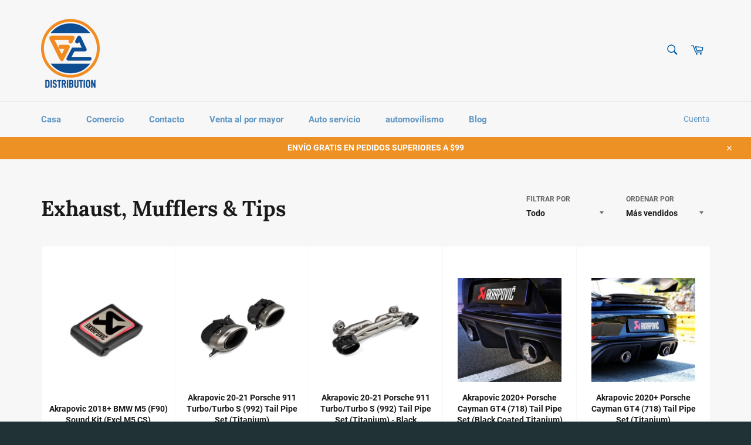

--- FILE ---
content_type: text/html; charset=utf-8
request_url: https://g2-distribution.com/es/collections/exhaust-mufflers-tips
body_size: 26288
content:
<!doctype html>
<html class="no-js" lang="es">
<head>

  <meta charset="utf-8">
  <meta http-equiv="X-UA-Compatible" content="IE=edge,chrome=1">
  <meta name="viewport" content="width=device-width,initial-scale=1">
  <meta name="theme-color" content="#f7f7f7">

  

  <link rel="canonical" href="https://g2-distribution.com/es/collections/exhaust-mufflers-tips">
  <title>
  Exhaust, Mufflers &amp; Tips &ndash; G2 Distribution
  </title>

  

  



















<!-- /snippets/social-meta-tags.liquid -->




<meta property="og:site_name" content="G2 Distribution">
<meta property="og:url" content="https://g2-distribution.com/es/collections/exhaust-mufflers-tips">
<meta property="og:title" content="Exhaust, Mufflers &amp; Tips">
<meta property="og:type" content="product.group">
<meta property="og:description" content="Your source for MOTUL and other automotive and powersport parts to suit all your needs! Fluids to suspension, G2 Distribution has you covered. Local pickup and shipping available for all orders, as well as local installation services. Shop brands like Wilwood, Girodisc Brakes, Alfa Romeo OEM, and more!">

<meta property="og:image" content="http://g2-distribution.com/cdn/shop/files/2022_G2_Distribution_1200x1200.png?v=1645562931">
<meta property="og:image:secure_url" content="https://g2-distribution.com/cdn/shop/files/2022_G2_Distribution_1200x1200.png?v=1645562931">


<meta name="twitter:card" content="summary_large_image">
<meta name="twitter:title" content="Exhaust, Mufflers &amp; Tips">
<meta name="twitter:description" content="Your source for MOTUL and other automotive and powersport parts to suit all your needs! Fluids to suspension, G2 Distribution has you covered. Local pickup and shipping available for all orders, as well as local installation services. Shop brands like Wilwood, Girodisc Brakes, Alfa Romeo OEM, and more!">

  <style data-shopify>
  :root {
    --color-body-text: #666;
    --color-body: #ffffff;
  }
</style>


  <script>
    document.documentElement.className = document.documentElement.className.replace('no-js', 'js');
  </script>

  <link href="//g2-distribution.com/cdn/shop/t/3/assets/theme.scss.css?v=34780096582153645011654208250" rel="stylesheet" type="text/css" media="all" />

  <script>
    window.theme = window.theme || {};

    theme.strings = {
      stockAvailable: "1 restantes",
      addToCart: "Agregar al carrito",
      soldOut: "Agotado",
      unavailable: "No disponible",
      noStockAvailable: "El artículo no se pudo agregar al carrito porque no hay suficientes unidades disponibles.",
      willNotShipUntil: "Será enviado después [date]",
      willBeInStockAfter: "Estará disponible después [date]",
      totalCartDiscount: "Está ahorrando [savings]",
      addressError: "No se puede encontrar esa dirección",
      addressNoResults: "No results for that address",
      addressQueryLimit: "Se ha excedido el límite de uso de la API de Google . Considere la posibilidad de actualizar a un \u003ca href=\"https:\/\/developers.google.com\/maps\/premium\/usage-limits\"\u003ePlan Premium\u003c\/a\u003e.",
      authError: "Hubo un problema de autenticación con su cuenta de Google Maps API.",
      slideNumber: "Diapositiva actual [slide_number]"
    };theme.backToCollection = {
        collection: {
          title: "Exhaust, Mufflers \u0026 Tips",
          link: "https://g2-distribution.com/es/collections/exhaust-mufflers-tips"
        }
      };
      sessionStorage.setItem("backToCollection", JSON.stringify(theme.backToCollection.collection));</script>

  <script src="//g2-distribution.com/cdn/shop/t/3/assets/lazysizes.min.js?v=56045284683979784691645746392" async="async"></script>

  

  <script src="//g2-distribution.com/cdn/shop/t/3/assets/vendor.js?v=59352919779726365461645746391" defer="defer"></script>

  

  <script src="//g2-distribution.com/cdn/shop/t/3/assets/theme.js?v=171366231195154451781645746390" defer="defer"></script>

  <script>window.performance && window.performance.mark && window.performance.mark('shopify.content_for_header.start');</script><meta name="facebook-domain-verification" content="97izo99zm5jdjyg2yqkq9kvl0pegm3">
<meta id="shopify-digital-wallet" name="shopify-digital-wallet" content="/61230743738/digital_wallets/dialog">
<meta name="shopify-checkout-api-token" content="b772ffd1ff49c3c2c53d50a4b89e6ebb">
<link rel="alternate" type="application/atom+xml" title="Feed" href="/es/collections/exhaust-mufflers-tips.atom" />
<link rel="next" href="/es/collections/exhaust-mufflers-tips?page=2">
<link rel="alternate" hreflang="x-default" href="https://g2-distribution.com/collections/exhaust-mufflers-tips">
<link rel="alternate" hreflang="en" href="https://g2-distribution.com/collections/exhaust-mufflers-tips">
<link rel="alternate" hreflang="es" href="https://g2-distribution.com/es/collections/exhaust-mufflers-tips">
<link rel="alternate" type="application/json+oembed" href="https://g2-distribution.com/es/collections/exhaust-mufflers-tips.oembed">
<script async="async" src="/checkouts/internal/preloads.js?locale=es-US"></script>
<link rel="preconnect" href="https://shop.app" crossorigin="anonymous">
<script async="async" src="https://shop.app/checkouts/internal/preloads.js?locale=es-US&shop_id=61230743738" crossorigin="anonymous"></script>
<script id="apple-pay-shop-capabilities" type="application/json">{"shopId":61230743738,"countryCode":"US","currencyCode":"USD","merchantCapabilities":["supports3DS"],"merchantId":"gid:\/\/shopify\/Shop\/61230743738","merchantName":"G2 Distribution","requiredBillingContactFields":["postalAddress","email"],"requiredShippingContactFields":["postalAddress","email"],"shippingType":"shipping","supportedNetworks":["visa","masterCard","amex","discover","elo","jcb"],"total":{"type":"pending","label":"G2 Distribution","amount":"1.00"},"shopifyPaymentsEnabled":true,"supportsSubscriptions":true}</script>
<script id="shopify-features" type="application/json">{"accessToken":"b772ffd1ff49c3c2c53d50a4b89e6ebb","betas":["rich-media-storefront-analytics"],"domain":"g2-distribution.com","predictiveSearch":true,"shopId":61230743738,"locale":"es"}</script>
<script>var Shopify = Shopify || {};
Shopify.shop = "g2-distribution.myshopify.com";
Shopify.locale = "es";
Shopify.currency = {"active":"USD","rate":"1.0"};
Shopify.country = "US";
Shopify.theme = {"name":"Venture with WC - 2022-02-24","id":128920682682,"schema_name":"Venture","schema_version":"12.6.1","theme_store_id":null,"role":"main"};
Shopify.theme.handle = "null";
Shopify.theme.style = {"id":null,"handle":null};
Shopify.cdnHost = "g2-distribution.com/cdn";
Shopify.routes = Shopify.routes || {};
Shopify.routes.root = "/es/";</script>
<script type="module">!function(o){(o.Shopify=o.Shopify||{}).modules=!0}(window);</script>
<script>!function(o){function n(){var o=[];function n(){o.push(Array.prototype.slice.apply(arguments))}return n.q=o,n}var t=o.Shopify=o.Shopify||{};t.loadFeatures=n(),t.autoloadFeatures=n()}(window);</script>
<script>
  window.ShopifyPay = window.ShopifyPay || {};
  window.ShopifyPay.apiHost = "shop.app\/pay";
  window.ShopifyPay.redirectState = null;
</script>
<script id="shop-js-analytics" type="application/json">{"pageType":"collection"}</script>
<script defer="defer" async type="module" src="//g2-distribution.com/cdn/shopifycloud/shop-js/modules/v2/client.init-shop-cart-sync_BFpxDrjM.es.esm.js"></script>
<script defer="defer" async type="module" src="//g2-distribution.com/cdn/shopifycloud/shop-js/modules/v2/chunk.common_CnP21gUX.esm.js"></script>
<script defer="defer" async type="module" src="//g2-distribution.com/cdn/shopifycloud/shop-js/modules/v2/chunk.modal_D61HrJrg.esm.js"></script>
<script type="module">
  await import("//g2-distribution.com/cdn/shopifycloud/shop-js/modules/v2/client.init-shop-cart-sync_BFpxDrjM.es.esm.js");
await import("//g2-distribution.com/cdn/shopifycloud/shop-js/modules/v2/chunk.common_CnP21gUX.esm.js");
await import("//g2-distribution.com/cdn/shopifycloud/shop-js/modules/v2/chunk.modal_D61HrJrg.esm.js");

  window.Shopify.SignInWithShop?.initShopCartSync?.({"fedCMEnabled":true,"windoidEnabled":true});

</script>
<script>
  window.Shopify = window.Shopify || {};
  if (!window.Shopify.featureAssets) window.Shopify.featureAssets = {};
  window.Shopify.featureAssets['shop-js'] = {"shop-cart-sync":["modules/v2/client.shop-cart-sync_DunGk5rn.es.esm.js","modules/v2/chunk.common_CnP21gUX.esm.js","modules/v2/chunk.modal_D61HrJrg.esm.js"],"init-fed-cm":["modules/v2/client.init-fed-cm_Bhr0vd71.es.esm.js","modules/v2/chunk.common_CnP21gUX.esm.js","modules/v2/chunk.modal_D61HrJrg.esm.js"],"init-shop-email-lookup-coordinator":["modules/v2/client.init-shop-email-lookup-coordinator_Cgf-1HKc.es.esm.js","modules/v2/chunk.common_CnP21gUX.esm.js","modules/v2/chunk.modal_D61HrJrg.esm.js"],"init-windoid":["modules/v2/client.init-windoid_RKlvBm7f.es.esm.js","modules/v2/chunk.common_CnP21gUX.esm.js","modules/v2/chunk.modal_D61HrJrg.esm.js"],"shop-button":["modules/v2/client.shop-button_DcwUN_L_.es.esm.js","modules/v2/chunk.common_CnP21gUX.esm.js","modules/v2/chunk.modal_D61HrJrg.esm.js"],"shop-cash-offers":["modules/v2/client.shop-cash-offers_zT3TeJrS.es.esm.js","modules/v2/chunk.common_CnP21gUX.esm.js","modules/v2/chunk.modal_D61HrJrg.esm.js"],"shop-toast-manager":["modules/v2/client.shop-toast-manager_Dhsh6ZDd.es.esm.js","modules/v2/chunk.common_CnP21gUX.esm.js","modules/v2/chunk.modal_D61HrJrg.esm.js"],"init-shop-cart-sync":["modules/v2/client.init-shop-cart-sync_BFpxDrjM.es.esm.js","modules/v2/chunk.common_CnP21gUX.esm.js","modules/v2/chunk.modal_D61HrJrg.esm.js"],"init-customer-accounts-sign-up":["modules/v2/client.init-customer-accounts-sign-up__zAQf6yH.es.esm.js","modules/v2/client.shop-login-button_DmGuuAqh.es.esm.js","modules/v2/chunk.common_CnP21gUX.esm.js","modules/v2/chunk.modal_D61HrJrg.esm.js"],"pay-button":["modules/v2/client.pay-button_BSqAUYU_.es.esm.js","modules/v2/chunk.common_CnP21gUX.esm.js","modules/v2/chunk.modal_D61HrJrg.esm.js"],"init-customer-accounts":["modules/v2/client.init-customer-accounts_BUX2wPcc.es.esm.js","modules/v2/client.shop-login-button_DmGuuAqh.es.esm.js","modules/v2/chunk.common_CnP21gUX.esm.js","modules/v2/chunk.modal_D61HrJrg.esm.js"],"avatar":["modules/v2/client.avatar_BTnouDA3.es.esm.js"],"init-shop-for-new-customer-accounts":["modules/v2/client.init-shop-for-new-customer-accounts_C3NVS8-R.es.esm.js","modules/v2/client.shop-login-button_DmGuuAqh.es.esm.js","modules/v2/chunk.common_CnP21gUX.esm.js","modules/v2/chunk.modal_D61HrJrg.esm.js"],"shop-follow-button":["modules/v2/client.shop-follow-button_BoBKYaAK.es.esm.js","modules/v2/chunk.common_CnP21gUX.esm.js","modules/v2/chunk.modal_D61HrJrg.esm.js"],"checkout-modal":["modules/v2/client.checkout-modal_BzXpoShc.es.esm.js","modules/v2/chunk.common_CnP21gUX.esm.js","modules/v2/chunk.modal_D61HrJrg.esm.js"],"shop-login-button":["modules/v2/client.shop-login-button_DmGuuAqh.es.esm.js","modules/v2/chunk.common_CnP21gUX.esm.js","modules/v2/chunk.modal_D61HrJrg.esm.js"],"lead-capture":["modules/v2/client.lead-capture_ClopgrIx.es.esm.js","modules/v2/chunk.common_CnP21gUX.esm.js","modules/v2/chunk.modal_D61HrJrg.esm.js"],"shop-login":["modules/v2/client.shop-login_DQ0hrHfi.es.esm.js","modules/v2/chunk.common_CnP21gUX.esm.js","modules/v2/chunk.modal_D61HrJrg.esm.js"],"payment-terms":["modules/v2/client.payment-terms_Bawo8ezy.es.esm.js","modules/v2/chunk.common_CnP21gUX.esm.js","modules/v2/chunk.modal_D61HrJrg.esm.js"]};
</script>
<script id="__st">var __st={"a":61230743738,"offset":-28800,"reqid":"ea241cac-8fb1-492a-8033-8b3d44821964-1769882478","pageurl":"g2-distribution.com\/es\/collections\/exhaust-mufflers-tips","u":"2503e9304c73","p":"collection","rtyp":"collection","rid":299289706682};</script>
<script>window.ShopifyPaypalV4VisibilityTracking = true;</script>
<script id="captcha-bootstrap">!function(){'use strict';const t='contact',e='account',n='new_comment',o=[[t,t],['blogs',n],['comments',n],[t,'customer']],c=[[e,'customer_login'],[e,'guest_login'],[e,'recover_customer_password'],[e,'create_customer']],r=t=>t.map((([t,e])=>`form[action*='/${t}']:not([data-nocaptcha='true']) input[name='form_type'][value='${e}']`)).join(','),a=t=>()=>t?[...document.querySelectorAll(t)].map((t=>t.form)):[];function s(){const t=[...o],e=r(t);return a(e)}const i='password',u='form_key',d=['recaptcha-v3-token','g-recaptcha-response','h-captcha-response',i],f=()=>{try{return window.sessionStorage}catch{return}},m='__shopify_v',_=t=>t.elements[u];function p(t,e,n=!1){try{const o=window.sessionStorage,c=JSON.parse(o.getItem(e)),{data:r}=function(t){const{data:e,action:n}=t;return t[m]||n?{data:e,action:n}:{data:t,action:n}}(c);for(const[e,n]of Object.entries(r))t.elements[e]&&(t.elements[e].value=n);n&&o.removeItem(e)}catch(o){console.error('form repopulation failed',{error:o})}}const l='form_type',E='cptcha';function T(t){t.dataset[E]=!0}const w=window,h=w.document,L='Shopify',v='ce_forms',y='captcha';let A=!1;((t,e)=>{const n=(g='f06e6c50-85a8-45c8-87d0-21a2b65856fe',I='https://cdn.shopify.com/shopifycloud/storefront-forms-hcaptcha/ce_storefront_forms_captcha_hcaptcha.v1.5.2.iife.js',D={infoText:'Protegido por hCaptcha',privacyText:'Privacidad',termsText:'Términos'},(t,e,n)=>{const o=w[L][v],c=o.bindForm;if(c)return c(t,g,e,D).then(n);var r;o.q.push([[t,g,e,D],n]),r=I,A||(h.body.append(Object.assign(h.createElement('script'),{id:'captcha-provider',async:!0,src:r})),A=!0)});var g,I,D;w[L]=w[L]||{},w[L][v]=w[L][v]||{},w[L][v].q=[],w[L][y]=w[L][y]||{},w[L][y].protect=function(t,e){n(t,void 0,e),T(t)},Object.freeze(w[L][y]),function(t,e,n,w,h,L){const[v,y,A,g]=function(t,e,n){const i=e?o:[],u=t?c:[],d=[...i,...u],f=r(d),m=r(i),_=r(d.filter((([t,e])=>n.includes(e))));return[a(f),a(m),a(_),s()]}(w,h,L),I=t=>{const e=t.target;return e instanceof HTMLFormElement?e:e&&e.form},D=t=>v().includes(t);t.addEventListener('submit',(t=>{const e=I(t);if(!e)return;const n=D(e)&&!e.dataset.hcaptchaBound&&!e.dataset.recaptchaBound,o=_(e),c=g().includes(e)&&(!o||!o.value);(n||c)&&t.preventDefault(),c&&!n&&(function(t){try{if(!f())return;!function(t){const e=f();if(!e)return;const n=_(t);if(!n)return;const o=n.value;o&&e.removeItem(o)}(t);const e=Array.from(Array(32),(()=>Math.random().toString(36)[2])).join('');!function(t,e){_(t)||t.append(Object.assign(document.createElement('input'),{type:'hidden',name:u})),t.elements[u].value=e}(t,e),function(t,e){const n=f();if(!n)return;const o=[...t.querySelectorAll(`input[type='${i}']`)].map((({name:t})=>t)),c=[...d,...o],r={};for(const[a,s]of new FormData(t).entries())c.includes(a)||(r[a]=s);n.setItem(e,JSON.stringify({[m]:1,action:t.action,data:r}))}(t,e)}catch(e){console.error('failed to persist form',e)}}(e),e.submit())}));const S=(t,e)=>{t&&!t.dataset[E]&&(n(t,e.some((e=>e===t))),T(t))};for(const o of['focusin','change'])t.addEventListener(o,(t=>{const e=I(t);D(e)&&S(e,y())}));const B=e.get('form_key'),M=e.get(l),P=B&&M;t.addEventListener('DOMContentLoaded',(()=>{const t=y();if(P)for(const e of t)e.elements[l].value===M&&p(e,B);[...new Set([...A(),...v().filter((t=>'true'===t.dataset.shopifyCaptcha))])].forEach((e=>S(e,t)))}))}(h,new URLSearchParams(w.location.search),n,t,e,['guest_login'])})(!0,!0)}();</script>
<script integrity="sha256-4kQ18oKyAcykRKYeNunJcIwy7WH5gtpwJnB7kiuLZ1E=" data-source-attribution="shopify.loadfeatures" defer="defer" src="//g2-distribution.com/cdn/shopifycloud/storefront/assets/storefront/load_feature-a0a9edcb.js" crossorigin="anonymous"></script>
<script crossorigin="anonymous" defer="defer" src="//g2-distribution.com/cdn/shopifycloud/storefront/assets/shopify_pay/storefront-65b4c6d7.js?v=20250812"></script>
<script data-source-attribution="shopify.dynamic_checkout.dynamic.init">var Shopify=Shopify||{};Shopify.PaymentButton=Shopify.PaymentButton||{isStorefrontPortableWallets:!0,init:function(){window.Shopify.PaymentButton.init=function(){};var t=document.createElement("script");t.src="https://g2-distribution.com/cdn/shopifycloud/portable-wallets/latest/portable-wallets.es.js",t.type="module",document.head.appendChild(t)}};
</script>
<script data-source-attribution="shopify.dynamic_checkout.buyer_consent">
  function portableWalletsHideBuyerConsent(e){var t=document.getElementById("shopify-buyer-consent"),n=document.getElementById("shopify-subscription-policy-button");t&&n&&(t.classList.add("hidden"),t.setAttribute("aria-hidden","true"),n.removeEventListener("click",e))}function portableWalletsShowBuyerConsent(e){var t=document.getElementById("shopify-buyer-consent"),n=document.getElementById("shopify-subscription-policy-button");t&&n&&(t.classList.remove("hidden"),t.removeAttribute("aria-hidden"),n.addEventListener("click",e))}window.Shopify?.PaymentButton&&(window.Shopify.PaymentButton.hideBuyerConsent=portableWalletsHideBuyerConsent,window.Shopify.PaymentButton.showBuyerConsent=portableWalletsShowBuyerConsent);
</script>
<script data-source-attribution="shopify.dynamic_checkout.cart.bootstrap">document.addEventListener("DOMContentLoaded",(function(){function t(){return document.querySelector("shopify-accelerated-checkout-cart, shopify-accelerated-checkout")}if(t())Shopify.PaymentButton.init();else{new MutationObserver((function(e,n){t()&&(Shopify.PaymentButton.init(),n.disconnect())})).observe(document.body,{childList:!0,subtree:!0})}}));
</script>
<link id="shopify-accelerated-checkout-styles" rel="stylesheet" media="screen" href="https://g2-distribution.com/cdn/shopifycloud/portable-wallets/latest/accelerated-checkout-backwards-compat.css" crossorigin="anonymous">
<style id="shopify-accelerated-checkout-cart">
        #shopify-buyer-consent {
  margin-top: 1em;
  display: inline-block;
  width: 100%;
}

#shopify-buyer-consent.hidden {
  display: none;
}

#shopify-subscription-policy-button {
  background: none;
  border: none;
  padding: 0;
  text-decoration: underline;
  font-size: inherit;
  cursor: pointer;
}

#shopify-subscription-policy-button::before {
  box-shadow: none;
}

      </style>

<script>window.performance && window.performance.mark && window.performance.mark('shopify.content_for_header.end');</script>
<link href="https://monorail-edge.shopifysvc.com" rel="dns-prefetch">
<script>(function(){if ("sendBeacon" in navigator && "performance" in window) {try {var session_token_from_headers = performance.getEntriesByType('navigation')[0].serverTiming.find(x => x.name == '_s').description;} catch {var session_token_from_headers = undefined;}var session_cookie_matches = document.cookie.match(/_shopify_s=([^;]*)/);var session_token_from_cookie = session_cookie_matches && session_cookie_matches.length === 2 ? session_cookie_matches[1] : "";var session_token = session_token_from_headers || session_token_from_cookie || "";function handle_abandonment_event(e) {var entries = performance.getEntries().filter(function(entry) {return /monorail-edge.shopifysvc.com/.test(entry.name);});if (!window.abandonment_tracked && entries.length === 0) {window.abandonment_tracked = true;var currentMs = Date.now();var navigation_start = performance.timing.navigationStart;var payload = {shop_id: 61230743738,url: window.location.href,navigation_start,duration: currentMs - navigation_start,session_token,page_type: "collection"};window.navigator.sendBeacon("https://monorail-edge.shopifysvc.com/v1/produce", JSON.stringify({schema_id: "online_store_buyer_site_abandonment/1.1",payload: payload,metadata: {event_created_at_ms: currentMs,event_sent_at_ms: currentMs}}));}}window.addEventListener('pagehide', handle_abandonment_event);}}());</script>
<script id="web-pixels-manager-setup">(function e(e,d,r,n,o){if(void 0===o&&(o={}),!Boolean(null===(a=null===(i=window.Shopify)||void 0===i?void 0:i.analytics)||void 0===a?void 0:a.replayQueue)){var i,a;window.Shopify=window.Shopify||{};var t=window.Shopify;t.analytics=t.analytics||{};var s=t.analytics;s.replayQueue=[],s.publish=function(e,d,r){return s.replayQueue.push([e,d,r]),!0};try{self.performance.mark("wpm:start")}catch(e){}var l=function(){var e={modern:/Edge?\/(1{2}[4-9]|1[2-9]\d|[2-9]\d{2}|\d{4,})\.\d+(\.\d+|)|Firefox\/(1{2}[4-9]|1[2-9]\d|[2-9]\d{2}|\d{4,})\.\d+(\.\d+|)|Chrom(ium|e)\/(9{2}|\d{3,})\.\d+(\.\d+|)|(Maci|X1{2}).+ Version\/(15\.\d+|(1[6-9]|[2-9]\d|\d{3,})\.\d+)([,.]\d+|)( \(\w+\)|)( Mobile\/\w+|) Safari\/|Chrome.+OPR\/(9{2}|\d{3,})\.\d+\.\d+|(CPU[ +]OS|iPhone[ +]OS|CPU[ +]iPhone|CPU IPhone OS|CPU iPad OS)[ +]+(15[._]\d+|(1[6-9]|[2-9]\d|\d{3,})[._]\d+)([._]\d+|)|Android:?[ /-](13[3-9]|1[4-9]\d|[2-9]\d{2}|\d{4,})(\.\d+|)(\.\d+|)|Android.+Firefox\/(13[5-9]|1[4-9]\d|[2-9]\d{2}|\d{4,})\.\d+(\.\d+|)|Android.+Chrom(ium|e)\/(13[3-9]|1[4-9]\d|[2-9]\d{2}|\d{4,})\.\d+(\.\d+|)|SamsungBrowser\/([2-9]\d|\d{3,})\.\d+/,legacy:/Edge?\/(1[6-9]|[2-9]\d|\d{3,})\.\d+(\.\d+|)|Firefox\/(5[4-9]|[6-9]\d|\d{3,})\.\d+(\.\d+|)|Chrom(ium|e)\/(5[1-9]|[6-9]\d|\d{3,})\.\d+(\.\d+|)([\d.]+$|.*Safari\/(?![\d.]+ Edge\/[\d.]+$))|(Maci|X1{2}).+ Version\/(10\.\d+|(1[1-9]|[2-9]\d|\d{3,})\.\d+)([,.]\d+|)( \(\w+\)|)( Mobile\/\w+|) Safari\/|Chrome.+OPR\/(3[89]|[4-9]\d|\d{3,})\.\d+\.\d+|(CPU[ +]OS|iPhone[ +]OS|CPU[ +]iPhone|CPU IPhone OS|CPU iPad OS)[ +]+(10[._]\d+|(1[1-9]|[2-9]\d|\d{3,})[._]\d+)([._]\d+|)|Android:?[ /-](13[3-9]|1[4-9]\d|[2-9]\d{2}|\d{4,})(\.\d+|)(\.\d+|)|Mobile Safari.+OPR\/([89]\d|\d{3,})\.\d+\.\d+|Android.+Firefox\/(13[5-9]|1[4-9]\d|[2-9]\d{2}|\d{4,})\.\d+(\.\d+|)|Android.+Chrom(ium|e)\/(13[3-9]|1[4-9]\d|[2-9]\d{2}|\d{4,})\.\d+(\.\d+|)|Android.+(UC? ?Browser|UCWEB|U3)[ /]?(15\.([5-9]|\d{2,})|(1[6-9]|[2-9]\d|\d{3,})\.\d+)\.\d+|SamsungBrowser\/(5\.\d+|([6-9]|\d{2,})\.\d+)|Android.+MQ{2}Browser\/(14(\.(9|\d{2,})|)|(1[5-9]|[2-9]\d|\d{3,})(\.\d+|))(\.\d+|)|K[Aa][Ii]OS\/(3\.\d+|([4-9]|\d{2,})\.\d+)(\.\d+|)/},d=e.modern,r=e.legacy,n=navigator.userAgent;return n.match(d)?"modern":n.match(r)?"legacy":"unknown"}(),u="modern"===l?"modern":"legacy",c=(null!=n?n:{modern:"",legacy:""})[u],f=function(e){return[e.baseUrl,"/wpm","/b",e.hashVersion,"modern"===e.buildTarget?"m":"l",".js"].join("")}({baseUrl:d,hashVersion:r,buildTarget:u}),m=function(e){var d=e.version,r=e.bundleTarget,n=e.surface,o=e.pageUrl,i=e.monorailEndpoint;return{emit:function(e){var a=e.status,t=e.errorMsg,s=(new Date).getTime(),l=JSON.stringify({metadata:{event_sent_at_ms:s},events:[{schema_id:"web_pixels_manager_load/3.1",payload:{version:d,bundle_target:r,page_url:o,status:a,surface:n,error_msg:t},metadata:{event_created_at_ms:s}}]});if(!i)return console&&console.warn&&console.warn("[Web Pixels Manager] No Monorail endpoint provided, skipping logging."),!1;try{return self.navigator.sendBeacon.bind(self.navigator)(i,l)}catch(e){}var u=new XMLHttpRequest;try{return u.open("POST",i,!0),u.setRequestHeader("Content-Type","text/plain"),u.send(l),!0}catch(e){return console&&console.warn&&console.warn("[Web Pixels Manager] Got an unhandled error while logging to Monorail."),!1}}}}({version:r,bundleTarget:l,surface:e.surface,pageUrl:self.location.href,monorailEndpoint:e.monorailEndpoint});try{o.browserTarget=l,function(e){var d=e.src,r=e.async,n=void 0===r||r,o=e.onload,i=e.onerror,a=e.sri,t=e.scriptDataAttributes,s=void 0===t?{}:t,l=document.createElement("script"),u=document.querySelector("head"),c=document.querySelector("body");if(l.async=n,l.src=d,a&&(l.integrity=a,l.crossOrigin="anonymous"),s)for(var f in s)if(Object.prototype.hasOwnProperty.call(s,f))try{l.dataset[f]=s[f]}catch(e){}if(o&&l.addEventListener("load",o),i&&l.addEventListener("error",i),u)u.appendChild(l);else{if(!c)throw new Error("Did not find a head or body element to append the script");c.appendChild(l)}}({src:f,async:!0,onload:function(){if(!function(){var e,d;return Boolean(null===(d=null===(e=window.Shopify)||void 0===e?void 0:e.analytics)||void 0===d?void 0:d.initialized)}()){var d=window.webPixelsManager.init(e)||void 0;if(d){var r=window.Shopify.analytics;r.replayQueue.forEach((function(e){var r=e[0],n=e[1],o=e[2];d.publishCustomEvent(r,n,o)})),r.replayQueue=[],r.publish=d.publishCustomEvent,r.visitor=d.visitor,r.initialized=!0}}},onerror:function(){return m.emit({status:"failed",errorMsg:"".concat(f," has failed to load")})},sri:function(e){var d=/^sha384-[A-Za-z0-9+/=]+$/;return"string"==typeof e&&d.test(e)}(c)?c:"",scriptDataAttributes:o}),m.emit({status:"loading"})}catch(e){m.emit({status:"failed",errorMsg:(null==e?void 0:e.message)||"Unknown error"})}}})({shopId: 61230743738,storefrontBaseUrl: "https://g2-distribution.com",extensionsBaseUrl: "https://extensions.shopifycdn.com/cdn/shopifycloud/web-pixels-manager",monorailEndpoint: "https://monorail-edge.shopifysvc.com/unstable/produce_batch",surface: "storefront-renderer",enabledBetaFlags: ["2dca8a86"],webPixelsConfigList: [{"id":"shopify-app-pixel","configuration":"{}","eventPayloadVersion":"v1","runtimeContext":"STRICT","scriptVersion":"0450","apiClientId":"shopify-pixel","type":"APP","privacyPurposes":["ANALYTICS","MARKETING"]},{"id":"shopify-custom-pixel","eventPayloadVersion":"v1","runtimeContext":"LAX","scriptVersion":"0450","apiClientId":"shopify-pixel","type":"CUSTOM","privacyPurposes":["ANALYTICS","MARKETING"]}],isMerchantRequest: false,initData: {"shop":{"name":"G2 Distribution","paymentSettings":{"currencyCode":"USD"},"myshopifyDomain":"g2-distribution.myshopify.com","countryCode":"US","storefrontUrl":"https:\/\/g2-distribution.com\/es"},"customer":null,"cart":null,"checkout":null,"productVariants":[],"purchasingCompany":null},},"https://g2-distribution.com/cdn","1d2a099fw23dfb22ep557258f5m7a2edbae",{"modern":"","legacy":""},{"shopId":"61230743738","storefrontBaseUrl":"https:\/\/g2-distribution.com","extensionBaseUrl":"https:\/\/extensions.shopifycdn.com\/cdn\/shopifycloud\/web-pixels-manager","surface":"storefront-renderer","enabledBetaFlags":"[\"2dca8a86\"]","isMerchantRequest":"false","hashVersion":"1d2a099fw23dfb22ep557258f5m7a2edbae","publish":"custom","events":"[[\"page_viewed\",{}],[\"collection_viewed\",{\"collection\":{\"id\":\"299289706682\",\"title\":\"Exhaust, Mufflers \u0026 Tips\",\"productVariants\":[{\"price\":{\"amount\":667.66,\"currencyCode\":\"USD\"},\"product\":{\"title\":\"Akrapovic 2018+ BMW M5 (F90) Sound Kit (Excl M5 CS)\",\"vendor\":\"Akrapovic\",\"id\":\"7442251874490\",\"untranslatedTitle\":\"Akrapovic 2018+ BMW M5 (F90) Sound Kit (Excl M5 CS)\",\"url\":\"\/es\/products\/akrapovic-2018-bmw-m5-f90-sound-kit-excl-m5-cs\",\"type\":\"Exhaust Valve Controllers\"},\"id\":\"42630258753722\",\"image\":{\"src\":\"\/\/g2-distribution.com\/cdn\/shop\/products\/8fbb1e35811e7c001153d58dec845502.png?v=1695141137\"},\"sku\":\"AKRP-HF1132\",\"title\":\"Default Title\",\"untranslatedTitle\":\"Default Title\"},{\"price\":{\"amount\":1403.56,\"currencyCode\":\"USD\"},\"product\":{\"title\":\"Akrapovic 20-21 Porsche 911 Turbo\/Turbo S (992) Tail Pipe Set (Titanium)\",\"vendor\":\"Akrapovic\",\"id\":\"7437615956154\",\"untranslatedTitle\":\"Akrapovic 20-21 Porsche 911 Turbo\/Turbo S (992) Tail Pipe Set (Titanium)\",\"url\":\"\/es\/products\/akrapovic-20-21-porsche-911-turbo-turbo-s-992-tail-pipe-set-titanium\",\"type\":\"Tips\"},\"id\":\"42611682148538\",\"image\":{\"src\":\"\/\/g2-distribution.com\/cdn\/shop\/products\/867461db09e39e26aed40b1f5dc60944.png?v=1694448833\"},\"sku\":\"AKRTP-T\/S\/34\",\"title\":\"Default Title\",\"untranslatedTitle\":\"Default Title\"},{\"price\":{\"amount\":1483.19,\"currencyCode\":\"USD\"},\"product\":{\"title\":\"Akrapovic 20-21 Porsche 911 Turbo\/Turbo S (992) Tail Pipe Set (Titanium) - Black\",\"vendor\":\"Akrapovic\",\"id\":\"7437615923386\",\"untranslatedTitle\":\"Akrapovic 20-21 Porsche 911 Turbo\/Turbo S (992) Tail Pipe Set (Titanium) - Black\",\"url\":\"\/es\/products\/akrapovic-20-21-porsche-911-turbo-turbo-s-992-tail-pipe-set-titanium-black\",\"type\":\"Tips\"},\"id\":\"42611682115770\",\"image\":{\"src\":\"\/\/g2-distribution.com\/cdn\/shop\/products\/af4ccd069debcda10a198571975fac78_23a659ee-ba3e-4404-982a-e191b1ad88c0.png?v=1694448831\"},\"sku\":\"AKRTP-T\/S\/33\",\"title\":\"Default Title\",\"untranslatedTitle\":\"Default Title\"},{\"price\":{\"amount\":1152.6,\"currencyCode\":\"USD\"},\"product\":{\"title\":\"Akrapovic 2020+ Porsche Cayman GT4 (718) Tail Pipe Set (Black Coated Titanium)\",\"vendor\":\"Akrapovic\",\"id\":\"7437615857850\",\"untranslatedTitle\":\"Akrapovic 2020+ Porsche Cayman GT4 (718) Tail Pipe Set (Black Coated Titanium)\",\"url\":\"\/es\/products\/akrapovic-2020-porsche-cayman-gt4-718-tail-pipe-set-black-coated-titanium\",\"type\":\"Tips\"},\"id\":\"42611682050234\",\"image\":{\"src\":\"\/\/g2-distribution.com\/cdn\/shop\/products\/4644817ec7a52f224fdf9cc9c6649f9e.jpg?v=1694448829\"},\"sku\":\"AKRTP-T\/S\/28\",\"title\":\"Default Title\",\"untranslatedTitle\":\"Default Title\"},{\"price\":{\"amount\":1152.6,\"currencyCode\":\"USD\"},\"product\":{\"title\":\"Akrapovic 2020+ Porsche Cayman GT4 (718) Tail Pipe Set (Titanium)\",\"vendor\":\"Akrapovic\",\"id\":\"7437615825082\",\"untranslatedTitle\":\"Akrapovic 2020+ Porsche Cayman GT4 (718) Tail Pipe Set (Titanium)\",\"url\":\"\/es\/products\/akrapovic-2020-porsche-cayman-gt4-718-tail-pipe-set-titanium\",\"type\":\"Tips\"},\"id\":\"42611681951930\",\"image\":{\"src\":\"\/\/g2-distribution.com\/cdn\/shop\/products\/687826ec6b115b7eef4acfe1772856c5.jpg?v=1694448827\"},\"sku\":\"AKRTP-T\/S\/27\",\"title\":\"Default Title\",\"untranslatedTitle\":\"Default Title\"},{\"price\":{\"amount\":1942.44,\"currencyCode\":\"USD\"},\"product\":{\"title\":\"Akrapovic 2018+ Porsche Cayenne V6 (536) Tail Pipe Set (Titanium)\",\"vendor\":\"Akrapovic\",\"id\":\"7437615792314\",\"untranslatedTitle\":\"Akrapovic 2018+ Porsche Cayenne V6 (536) Tail Pipe Set (Titanium)\",\"url\":\"\/es\/products\/akrapovic-2018-porsche-cayenne-v6-536-tail-pipe-set-titanium\",\"type\":\"Tips\"},\"id\":\"42611681919162\",\"image\":{\"src\":\"\/\/g2-distribution.com\/cdn\/shop\/products\/12c8dd9a7d30a5f488ec6f0b71d45fd3.png?v=1694448825\"},\"sku\":\"AKRTP-T\/S\/23\",\"title\":\"Default Title\",\"untranslatedTitle\":\"Default Title\"},{\"price\":{\"amount\":1492.46,\"currencyCode\":\"USD\"},\"product\":{\"title\":\"Akrapovic 2018 Porsche 911 GT3 RS (991.2) Tail Pipe Set (Titanium)\",\"vendor\":\"Akrapovic\",\"id\":\"7437615759546\",\"untranslatedTitle\":\"Akrapovic 2018 Porsche 911 GT3 RS (991.2) Tail Pipe Set (Titanium)\",\"url\":\"\/es\/products\/akrapovic-2018-porsche-911-gt3-rs-991-2-tail-pipe-set-titanium\",\"type\":\"Tips\"},\"id\":\"42611681886394\",\"image\":{\"src\":\"\/\/g2-distribution.com\/cdn\/shop\/products\/022233d840059dc7fb02902bcf88d5df.png?v=1694448824\"},\"sku\":\"AKRTP-T\/S\/19\",\"title\":\"Default Title\",\"untranslatedTitle\":\"Default Title\"},{\"price\":{\"amount\":1492.46,\"currencyCode\":\"USD\"},\"product\":{\"title\":\"Akrapovic 2018 Porsche 911 GT3 (991.2) Tail Pipe Set (Titanium)\",\"vendor\":\"Akrapovic\",\"id\":\"7437615726778\",\"untranslatedTitle\":\"Akrapovic 2018 Porsche 911 GT3 (991.2) Tail Pipe Set (Titanium)\",\"url\":\"\/es\/products\/akrapovic-2018-porsche-911-gt3-991-2-tail-pipe-set-titanium\",\"type\":\"Tips\"},\"id\":\"42611681853626\",\"image\":{\"src\":\"\/\/g2-distribution.com\/cdn\/shop\/products\/3d8fd1121295d707995679cc1fad0cfb.png?v=1694448821\"},\"sku\":\"AKRTP-T\/S\/17\",\"title\":\"Default Title\",\"untranslatedTitle\":\"Default Title\"},{\"price\":{\"amount\":1831.87,\"currencyCode\":\"USD\"},\"product\":{\"title\":\"Akrapovic 06-13 Chevrolet Corvette ZO6\/ZR1 (C6) Tail Pipe Set (Carbon 125 mm)\",\"vendor\":\"Akrapovic\",\"id\":\"7437615661242\",\"untranslatedTitle\":\"Akrapovic 06-13 Chevrolet Corvette ZO6\/ZR1 (C6) Tail Pipe Set (Carbon 125 mm)\",\"url\":\"\/es\/products\/akrapovic-06-13-chevrolet-corvette-zo6-zr1-c6-tail-pipe-set-carbon-125-mm\",\"type\":\"Tips\"},\"id\":\"42611681722554\",\"image\":{\"src\":\"\/\/g2-distribution.com\/cdn\/shop\/products\/28fffee9f8f0e4b128781c2a6bec8903.png?v=1694448818\"},\"sku\":\"AKRTP-NIR35C\",\"title\":\"Default Title\",\"untranslatedTitle\":\"Default Title\"},{\"price\":{\"amount\":721.72,\"currencyCode\":\"USD\"},\"product\":{\"title\":\"Akrapovic 07-14 MINI Cooper S (R56) \/ Cooper S Cabrio (R57) Tail Pipe Set (Carbon)\",\"vendor\":\"Akrapovic\",\"id\":\"7437615628474\",\"untranslatedTitle\":\"Akrapovic 07-14 MINI Cooper S (R56) \/ Cooper S Cabrio (R57) Tail Pipe Set (Carbon)\",\"url\":\"\/es\/products\/akrapovic-07-14-mini-cooper-s-r56-cooper-s-cabrio-r57-tail-pipe-set-carbon\",\"type\":\"Tips\"},\"id\":\"42611681657018\",\"image\":{\"src\":\"\/\/g2-distribution.com\/cdn\/shop\/products\/a835e00db9390b49234b6179139a9145.png?v=1694448812\"},\"sku\":\"AKRTP-MINR56\/57-CA\",\"title\":\"Default Title\",\"untranslatedTitle\":\"Default Title\"},{\"price\":{\"amount\":2103.83,\"currencyCode\":\"USD\"},\"product\":{\"title\":\"Akrapovic 2021+ BMW G87 M2, G80 M3 \u0026amp; G82 M4 Octagonal Carbon Design Tail Pipe Set\",\"vendor\":\"Akrapovic\",\"id\":\"7437615562938\",\"untranslatedTitle\":\"Akrapovic 2021+ BMW G87 M2, G80 M3 \u0026amp; G82 M4 Octagonal Carbon Design Tail Pipe Set\",\"url\":\"\/es\/products\/akrapovic-2021-bmw-g87-m2-g80-m3-amp-g82-m4-octagonal-carbon-design-tail-pipe-set\",\"type\":\"Tips\"},\"id\":\"42611681558714\",\"image\":{\"src\":\"\/\/g2-distribution.com\/cdn\/shop\/products\/dec10f940cee0abb377e6cd79df113dc.png?v=1694448806\"},\"sku\":\"AKRTP-CT\/69\",\"title\":\"Default Title\",\"untranslatedTitle\":\"Default Title\"},{\"price\":{\"amount\":1949.03,\"currencyCode\":\"USD\"},\"product\":{\"title\":\"Akrapovic 2021+ BMW G87 M2, G80 M3 \u0026amp; G82 M4 Classic Carbon Design Tail Pipe Set\",\"vendor\":\"Akrapovic\",\"id\":\"7437615530170\",\"untranslatedTitle\":\"Akrapovic 2021+ BMW G87 M2, G80 M3 \u0026amp; G82 M4 Classic Carbon Design Tail Pipe Set\",\"url\":\"\/es\/products\/akrapovic-2021-bmw-g87-m2-g80-m3-amp-g82-m4-classic-carbon-design-tail-pipe-set\",\"type\":\"Tips\"},\"id\":\"42611681525946\",\"image\":{\"src\":\"\/\/g2-distribution.com\/cdn\/shop\/products\/c711d45b575f9f9866d3f290d2dcbf04.png?v=1694448804\"},\"sku\":\"AKRTP-CT\/68\",\"title\":\"Default Title\",\"untranslatedTitle\":\"Default Title\"},{\"price\":{\"amount\":1942.44,\"currencyCode\":\"USD\"},\"product\":{\"title\":\"Akrapovic 19-20 BMW X4 M\/X4 M Competition (F98) Tail Pipe Set (Carbon)\",\"vendor\":\"Akrapovic\",\"id\":\"7437615497402\",\"untranslatedTitle\":\"Akrapovic 19-20 BMW X4 M\/X4 M Competition (F98) Tail Pipe Set (Carbon)\",\"url\":\"\/es\/products\/akrapovic-19-20-bmw-x4-m-x4-m-competition-f98-tail-pipe-set-carbon\",\"type\":\"Tips\"},\"id\":\"42611681427642\",\"image\":{\"src\":\"\/\/g2-distribution.com\/cdn\/shop\/products\/ac81426bde1dbef29a4ce18f71850f79.png?v=1694448802\"},\"sku\":\"AKRTP-CT\/60\",\"title\":\"Default Title\",\"untranslatedTitle\":\"Default Title\"},{\"price\":{\"amount\":1942.44,\"currencyCode\":\"USD\"},\"product\":{\"title\":\"Akrapovic 2020+ BMW X3 M\/X3 M Competition (F97) Tail Pipe Set (Carbon)\",\"vendor\":\"Akrapovic\",\"id\":\"7437615464634\",\"untranslatedTitle\":\"Akrapovic 2020+ BMW X3 M\/X3 M Competition (F97) Tail Pipe Set (Carbon)\",\"url\":\"\/es\/products\/akrapovic-2020-bmw-x3-m-x3-m-competition-f97-tail-pipe-set-carbon\",\"type\":\"Tips\"},\"id\":\"42611681394874\",\"image\":{\"src\":\"\/\/g2-distribution.com\/cdn\/shop\/products\/0efb988f2a253b7f5ce5c92934514d34.png?v=1694448800\"},\"sku\":\"AKRTP-CT\/59\",\"title\":\"Default Title\",\"untranslatedTitle\":\"Default Title\"},{\"price\":{\"amount\":1942.44,\"currencyCode\":\"USD\"},\"product\":{\"title\":\"Akrapovic 2018+ Porsche Cayenne V6 (536) Tail Pipe Set (Carbon)\",\"vendor\":\"Akrapovic\",\"id\":\"7437615431866\",\"untranslatedTitle\":\"Akrapovic 2018+ Porsche Cayenne V6 (536) Tail Pipe Set (Carbon)\",\"url\":\"\/es\/products\/akrapovic-2018-porsche-cayenne-v6-536-tail-pipe-set-carbon\",\"type\":\"Tips\"},\"id\":\"42611681362106\",\"image\":{\"src\":\"\/\/g2-distribution.com\/cdn\/shop\/products\/6794aa432ead6388fcada760e6b986dd.png?v=1694448799\"},\"sku\":\"AKRTP-CT\/53\",\"title\":\"Default Title\",\"untranslatedTitle\":\"Default Title\"},{\"price\":{\"amount\":1761.4,\"currencyCode\":\"USD\"},\"product\":{\"title\":\"Akrapovic 11-12 BMW 1 Series M Coupe (E82) Tail Pipe Set (Carbon)\",\"vendor\":\"Akrapovic\",\"id\":\"7437615399098\",\"untranslatedTitle\":\"Akrapovic 11-12 BMW 1 Series M Coupe (E82) Tail Pipe Set (Carbon)\",\"url\":\"\/es\/products\/akrapovic-11-12-bmw-1-series-m-coupe-e82-tail-pipe-set-carbon\",\"type\":\"Tips\"},\"id\":\"42611681329338\",\"image\":{\"src\":\"\/\/g2-distribution.com\/cdn\/shop\/products\/ac54af099ae37a1f49f179a4f28d2c03.png?v=1694448796\"},\"sku\":\"AKRTP-CT\/5\",\"title\":\"Default Title\",\"untranslatedTitle\":\"Default Title\"},{\"price\":{\"amount\":1942.44,\"currencyCode\":\"USD\"},\"product\":{\"title\":\"Akrapovic 17-18 Porsche Panamera Turbo Tail Pipe Set (Carbon)\",\"vendor\":\"Akrapovic\",\"id\":\"7437615300794\",\"untranslatedTitle\":\"Akrapovic 17-18 Porsche Panamera Turbo Tail Pipe Set (Carbon)\",\"url\":\"\/es\/products\/akrapovic-17-18-porsche-panamera-turbo-tail-pipe-set-carbon\",\"type\":\"Tips\"},\"id\":\"42611681198266\",\"image\":{\"src\":\"\/\/g2-distribution.com\/cdn\/shop\/products\/3004b6643183503e38b7faa45fe7b4f9.png?v=1694448789\"},\"sku\":\"AKRTP-CT\/48\",\"title\":\"Default Title\",\"untranslatedTitle\":\"Default Title\"},{\"price\":{\"amount\":1942.44,\"currencyCode\":\"USD\"},\"product\":{\"title\":\"Akrapovic 18+ BMW M5 (F90) Evolution Tail Pipe Set (Carbon) w\/ Red\/White Akraprovic Logo\",\"vendor\":\"Akrapovic\",\"id\":\"7437615268026\",\"untranslatedTitle\":\"Akrapovic 18+ BMW M5 (F90) Evolution Tail Pipe Set (Carbon) w\/ Red\/White Akraprovic Logo\",\"url\":\"\/es\/products\/akrapovic-18-bmw-m5-f90-evolution-tail-pipe-set-carbon-w-red-white-akraprovic-logo\",\"type\":\"Tips\"},\"id\":\"42611681067194\",\"image\":{\"src\":\"\/\/g2-distribution.com\/cdn\/shop\/products\/36bf62465fe66739bdb0a0549297ea06.png?v=1694448787\"},\"sku\":\"AKRTP-CT\/47\/RS\",\"title\":\"Default Title\",\"untranslatedTitle\":\"Default Title\"},{\"price\":{\"amount\":1831.87,\"currencyCode\":\"USD\"},\"product\":{\"title\":\"Akrapovic 07-13 BMW M3 (E90\/E92\/E93) Tail Pipe Set (Carbon)\",\"vendor\":\"Akrapovic\",\"id\":\"7437615202490\",\"untranslatedTitle\":\"Akrapovic 07-13 BMW M3 (E90\/E92\/E93) Tail Pipe Set (Carbon)\",\"url\":\"\/es\/products\/akrapovic-07-13-bmw-m3-e90-e92-e93-tail-pipe-set-carbon\",\"type\":\"Tips\"},\"id\":\"42611681001658\",\"image\":{\"src\":\"\/\/g2-distribution.com\/cdn\/shop\/products\/f3a4991e5c4c37f736c946d32116bc0e.png?v=1694448784\"},\"sku\":\"AKRTP-CT\/3\",\"title\":\"Default Title\",\"untranslatedTitle\":\"Default Title\"},{\"price\":{\"amount\":1823.05,\"currencyCode\":\"USD\"},\"product\":{\"title\":\"Akrapovic 14-17 BMW M3\/M4 (F80\/F82) Tail Pipe Set (Carbon)\",\"vendor\":\"Akrapovic\",\"id\":\"7437615136954\",\"untranslatedTitle\":\"Akrapovic 14-17 BMW M3\/M4 (F80\/F82) Tail Pipe Set (Carbon)\",\"url\":\"\/es\/products\/akrapovic-14-17-bmw-m3-m4-f80-f82-tail-pipe-set-carbon\",\"type\":\"Tips\"},\"id\":\"42611680870586\",\"image\":{\"src\":\"\/\/g2-distribution.com\/cdn\/shop\/products\/c8ab99572abddb8840ef4324f221c1df.png?v=1694448775\"},\"sku\":\"AKRTP-CT\/26\",\"title\":\"Default Title\",\"untranslatedTitle\":\"Default Title\"}]}}]]"});</script><script>
  window.ShopifyAnalytics = window.ShopifyAnalytics || {};
  window.ShopifyAnalytics.meta = window.ShopifyAnalytics.meta || {};
  window.ShopifyAnalytics.meta.currency = 'USD';
  var meta = {"products":[{"id":7442251874490,"gid":"gid:\/\/shopify\/Product\/7442251874490","vendor":"Akrapovic","type":"Exhaust Valve Controllers","handle":"akrapovic-2018-bmw-m5-f90-sound-kit-excl-m5-cs","variants":[{"id":42630258753722,"price":66766,"name":"Akrapovic 2018+ BMW M5 (F90) Sound Kit (Excl M5 CS)","public_title":null,"sku":"AKRP-HF1132"}],"remote":false},{"id":7437615956154,"gid":"gid:\/\/shopify\/Product\/7437615956154","vendor":"Akrapovic","type":"Tips","handle":"akrapovic-20-21-porsche-911-turbo-turbo-s-992-tail-pipe-set-titanium","variants":[{"id":42611682148538,"price":140356,"name":"Akrapovic 20-21 Porsche 911 Turbo\/Turbo S (992) Tail Pipe Set (Titanium)","public_title":null,"sku":"AKRTP-T\/S\/34"}],"remote":false},{"id":7437615923386,"gid":"gid:\/\/shopify\/Product\/7437615923386","vendor":"Akrapovic","type":"Tips","handle":"akrapovic-20-21-porsche-911-turbo-turbo-s-992-tail-pipe-set-titanium-black","variants":[{"id":42611682115770,"price":148319,"name":"Akrapovic 20-21 Porsche 911 Turbo\/Turbo S (992) Tail Pipe Set (Titanium) - Black","public_title":null,"sku":"AKRTP-T\/S\/33"}],"remote":false},{"id":7437615857850,"gid":"gid:\/\/shopify\/Product\/7437615857850","vendor":"Akrapovic","type":"Tips","handle":"akrapovic-2020-porsche-cayman-gt4-718-tail-pipe-set-black-coated-titanium","variants":[{"id":42611682050234,"price":115260,"name":"Akrapovic 2020+ Porsche Cayman GT4 (718) Tail Pipe Set (Black Coated Titanium)","public_title":null,"sku":"AKRTP-T\/S\/28"}],"remote":false},{"id":7437615825082,"gid":"gid:\/\/shopify\/Product\/7437615825082","vendor":"Akrapovic","type":"Tips","handle":"akrapovic-2020-porsche-cayman-gt4-718-tail-pipe-set-titanium","variants":[{"id":42611681951930,"price":115260,"name":"Akrapovic 2020+ Porsche Cayman GT4 (718) Tail Pipe Set (Titanium)","public_title":null,"sku":"AKRTP-T\/S\/27"}],"remote":false},{"id":7437615792314,"gid":"gid:\/\/shopify\/Product\/7437615792314","vendor":"Akrapovic","type":"Tips","handle":"akrapovic-2018-porsche-cayenne-v6-536-tail-pipe-set-titanium","variants":[{"id":42611681919162,"price":194244,"name":"Akrapovic 2018+ Porsche Cayenne V6 (536) Tail Pipe Set (Titanium)","public_title":null,"sku":"AKRTP-T\/S\/23"}],"remote":false},{"id":7437615759546,"gid":"gid:\/\/shopify\/Product\/7437615759546","vendor":"Akrapovic","type":"Tips","handle":"akrapovic-2018-porsche-911-gt3-rs-991-2-tail-pipe-set-titanium","variants":[{"id":42611681886394,"price":149246,"name":"Akrapovic 2018 Porsche 911 GT3 RS (991.2) Tail Pipe Set (Titanium)","public_title":null,"sku":"AKRTP-T\/S\/19"}],"remote":false},{"id":7437615726778,"gid":"gid:\/\/shopify\/Product\/7437615726778","vendor":"Akrapovic","type":"Tips","handle":"akrapovic-2018-porsche-911-gt3-991-2-tail-pipe-set-titanium","variants":[{"id":42611681853626,"price":149246,"name":"Akrapovic 2018 Porsche 911 GT3 (991.2) Tail Pipe Set (Titanium)","public_title":null,"sku":"AKRTP-T\/S\/17"}],"remote":false},{"id":7437615661242,"gid":"gid:\/\/shopify\/Product\/7437615661242","vendor":"Akrapovic","type":"Tips","handle":"akrapovic-06-13-chevrolet-corvette-zo6-zr1-c6-tail-pipe-set-carbon-125-mm","variants":[{"id":42611681722554,"price":183187,"name":"Akrapovic 06-13 Chevrolet Corvette ZO6\/ZR1 (C6) Tail Pipe Set (Carbon 125 mm)","public_title":null,"sku":"AKRTP-NIR35C"}],"remote":false},{"id":7437615628474,"gid":"gid:\/\/shopify\/Product\/7437615628474","vendor":"Akrapovic","type":"Tips","handle":"akrapovic-07-14-mini-cooper-s-r56-cooper-s-cabrio-r57-tail-pipe-set-carbon","variants":[{"id":42611681657018,"price":72172,"name":"Akrapovic 07-14 MINI Cooper S (R56) \/ Cooper S Cabrio (R57) Tail Pipe Set (Carbon)","public_title":null,"sku":"AKRTP-MINR56\/57-CA"}],"remote":false},{"id":7437615562938,"gid":"gid:\/\/shopify\/Product\/7437615562938","vendor":"Akrapovic","type":"Tips","handle":"akrapovic-2021-bmw-g87-m2-g80-m3-amp-g82-m4-octagonal-carbon-design-tail-pipe-set","variants":[{"id":42611681558714,"price":210383,"name":"Akrapovic 2021+ BMW G87 M2, G80 M3 \u0026amp; G82 M4 Octagonal Carbon Design Tail Pipe Set","public_title":null,"sku":"AKRTP-CT\/69"}],"remote":false},{"id":7437615530170,"gid":"gid:\/\/shopify\/Product\/7437615530170","vendor":"Akrapovic","type":"Tips","handle":"akrapovic-2021-bmw-g87-m2-g80-m3-amp-g82-m4-classic-carbon-design-tail-pipe-set","variants":[{"id":42611681525946,"price":194903,"name":"Akrapovic 2021+ BMW G87 M2, G80 M3 \u0026amp; G82 M4 Classic Carbon Design Tail Pipe Set","public_title":null,"sku":"AKRTP-CT\/68"}],"remote":false},{"id":7437615497402,"gid":"gid:\/\/shopify\/Product\/7437615497402","vendor":"Akrapovic","type":"Tips","handle":"akrapovic-19-20-bmw-x4-m-x4-m-competition-f98-tail-pipe-set-carbon","variants":[{"id":42611681427642,"price":194244,"name":"Akrapovic 19-20 BMW X4 M\/X4 M Competition (F98) Tail Pipe Set (Carbon)","public_title":null,"sku":"AKRTP-CT\/60"}],"remote":false},{"id":7437615464634,"gid":"gid:\/\/shopify\/Product\/7437615464634","vendor":"Akrapovic","type":"Tips","handle":"akrapovic-2020-bmw-x3-m-x3-m-competition-f97-tail-pipe-set-carbon","variants":[{"id":42611681394874,"price":194244,"name":"Akrapovic 2020+ BMW X3 M\/X3 M Competition (F97) Tail Pipe Set (Carbon)","public_title":null,"sku":"AKRTP-CT\/59"}],"remote":false},{"id":7437615431866,"gid":"gid:\/\/shopify\/Product\/7437615431866","vendor":"Akrapovic","type":"Tips","handle":"akrapovic-2018-porsche-cayenne-v6-536-tail-pipe-set-carbon","variants":[{"id":42611681362106,"price":194244,"name":"Akrapovic 2018+ Porsche Cayenne V6 (536) Tail Pipe Set (Carbon)","public_title":null,"sku":"AKRTP-CT\/53"}],"remote":false},{"id":7437615399098,"gid":"gid:\/\/shopify\/Product\/7437615399098","vendor":"Akrapovic","type":"Tips","handle":"akrapovic-11-12-bmw-1-series-m-coupe-e82-tail-pipe-set-carbon","variants":[{"id":42611681329338,"price":176140,"name":"Akrapovic 11-12 BMW 1 Series M Coupe (E82) Tail Pipe Set (Carbon)","public_title":null,"sku":"AKRTP-CT\/5"}],"remote":false},{"id":7437615300794,"gid":"gid:\/\/shopify\/Product\/7437615300794","vendor":"Akrapovic","type":"Tips","handle":"akrapovic-17-18-porsche-panamera-turbo-tail-pipe-set-carbon","variants":[{"id":42611681198266,"price":194244,"name":"Akrapovic 17-18 Porsche Panamera Turbo Tail Pipe Set (Carbon)","public_title":null,"sku":"AKRTP-CT\/48"}],"remote":false},{"id":7437615268026,"gid":"gid:\/\/shopify\/Product\/7437615268026","vendor":"Akrapovic","type":"Tips","handle":"akrapovic-18-bmw-m5-f90-evolution-tail-pipe-set-carbon-w-red-white-akraprovic-logo","variants":[{"id":42611681067194,"price":194244,"name":"Akrapovic 18+ BMW M5 (F90) Evolution Tail Pipe Set (Carbon) w\/ Red\/White Akraprovic Logo","public_title":null,"sku":"AKRTP-CT\/47\/RS"}],"remote":false},{"id":7437615202490,"gid":"gid:\/\/shopify\/Product\/7437615202490","vendor":"Akrapovic","type":"Tips","handle":"akrapovic-07-13-bmw-m3-e90-e92-e93-tail-pipe-set-carbon","variants":[{"id":42611681001658,"price":183187,"name":"Akrapovic 07-13 BMW M3 (E90\/E92\/E93) Tail Pipe Set (Carbon)","public_title":null,"sku":"AKRTP-CT\/3"}],"remote":false},{"id":7437615136954,"gid":"gid:\/\/shopify\/Product\/7437615136954","vendor":"Akrapovic","type":"Tips","handle":"akrapovic-14-17-bmw-m3-m4-f80-f82-tail-pipe-set-carbon","variants":[{"id":42611680870586,"price":182305,"name":"Akrapovic 14-17 BMW M3\/M4 (F80\/F82) Tail Pipe Set (Carbon)","public_title":null,"sku":"AKRTP-CT\/26"}],"remote":false}],"page":{"pageType":"collection","resourceType":"collection","resourceId":299289706682,"requestId":"ea241cac-8fb1-492a-8033-8b3d44821964-1769882478"}};
  for (var attr in meta) {
    window.ShopifyAnalytics.meta[attr] = meta[attr];
  }
</script>
<script class="analytics">
  (function () {
    var customDocumentWrite = function(content) {
      var jquery = null;

      if (window.jQuery) {
        jquery = window.jQuery;
      } else if (window.Checkout && window.Checkout.$) {
        jquery = window.Checkout.$;
      }

      if (jquery) {
        jquery('body').append(content);
      }
    };

    var hasLoggedConversion = function(token) {
      if (token) {
        return document.cookie.indexOf('loggedConversion=' + token) !== -1;
      }
      return false;
    }

    var setCookieIfConversion = function(token) {
      if (token) {
        var twoMonthsFromNow = new Date(Date.now());
        twoMonthsFromNow.setMonth(twoMonthsFromNow.getMonth() + 2);

        document.cookie = 'loggedConversion=' + token + '; expires=' + twoMonthsFromNow;
      }
    }

    var trekkie = window.ShopifyAnalytics.lib = window.trekkie = window.trekkie || [];
    if (trekkie.integrations) {
      return;
    }
    trekkie.methods = [
      'identify',
      'page',
      'ready',
      'track',
      'trackForm',
      'trackLink'
    ];
    trekkie.factory = function(method) {
      return function() {
        var args = Array.prototype.slice.call(arguments);
        args.unshift(method);
        trekkie.push(args);
        return trekkie;
      };
    };
    for (var i = 0; i < trekkie.methods.length; i++) {
      var key = trekkie.methods[i];
      trekkie[key] = trekkie.factory(key);
    }
    trekkie.load = function(config) {
      trekkie.config = config || {};
      trekkie.config.initialDocumentCookie = document.cookie;
      var first = document.getElementsByTagName('script')[0];
      var script = document.createElement('script');
      script.type = 'text/javascript';
      script.onerror = function(e) {
        var scriptFallback = document.createElement('script');
        scriptFallback.type = 'text/javascript';
        scriptFallback.onerror = function(error) {
                var Monorail = {
      produce: function produce(monorailDomain, schemaId, payload) {
        var currentMs = new Date().getTime();
        var event = {
          schema_id: schemaId,
          payload: payload,
          metadata: {
            event_created_at_ms: currentMs,
            event_sent_at_ms: currentMs
          }
        };
        return Monorail.sendRequest("https://" + monorailDomain + "/v1/produce", JSON.stringify(event));
      },
      sendRequest: function sendRequest(endpointUrl, payload) {
        // Try the sendBeacon API
        if (window && window.navigator && typeof window.navigator.sendBeacon === 'function' && typeof window.Blob === 'function' && !Monorail.isIos12()) {
          var blobData = new window.Blob([payload], {
            type: 'text/plain'
          });

          if (window.navigator.sendBeacon(endpointUrl, blobData)) {
            return true;
          } // sendBeacon was not successful

        } // XHR beacon

        var xhr = new XMLHttpRequest();

        try {
          xhr.open('POST', endpointUrl);
          xhr.setRequestHeader('Content-Type', 'text/plain');
          xhr.send(payload);
        } catch (e) {
          console.log(e);
        }

        return false;
      },
      isIos12: function isIos12() {
        return window.navigator.userAgent.lastIndexOf('iPhone; CPU iPhone OS 12_') !== -1 || window.navigator.userAgent.lastIndexOf('iPad; CPU OS 12_') !== -1;
      }
    };
    Monorail.produce('monorail-edge.shopifysvc.com',
      'trekkie_storefront_load_errors/1.1',
      {shop_id: 61230743738,
      theme_id: 128920682682,
      app_name: "storefront",
      context_url: window.location.href,
      source_url: "//g2-distribution.com/cdn/s/trekkie.storefront.c59ea00e0474b293ae6629561379568a2d7c4bba.min.js"});

        };
        scriptFallback.async = true;
        scriptFallback.src = '//g2-distribution.com/cdn/s/trekkie.storefront.c59ea00e0474b293ae6629561379568a2d7c4bba.min.js';
        first.parentNode.insertBefore(scriptFallback, first);
      };
      script.async = true;
      script.src = '//g2-distribution.com/cdn/s/trekkie.storefront.c59ea00e0474b293ae6629561379568a2d7c4bba.min.js';
      first.parentNode.insertBefore(script, first);
    };
    trekkie.load(
      {"Trekkie":{"appName":"storefront","development":false,"defaultAttributes":{"shopId":61230743738,"isMerchantRequest":null,"themeId":128920682682,"themeCityHash":"18170525683721882255","contentLanguage":"es","currency":"USD","eventMetadataId":"bcf3f279-5378-4a90-809f-5a5a28e7f6ee"},"isServerSideCookieWritingEnabled":true,"monorailRegion":"shop_domain","enabledBetaFlags":["65f19447","b5387b81"]},"Session Attribution":{},"S2S":{"facebookCapiEnabled":false,"source":"trekkie-storefront-renderer","apiClientId":580111}}
    );

    var loaded = false;
    trekkie.ready(function() {
      if (loaded) return;
      loaded = true;

      window.ShopifyAnalytics.lib = window.trekkie;

      var originalDocumentWrite = document.write;
      document.write = customDocumentWrite;
      try { window.ShopifyAnalytics.merchantGoogleAnalytics.call(this); } catch(error) {};
      document.write = originalDocumentWrite;

      window.ShopifyAnalytics.lib.page(null,{"pageType":"collection","resourceType":"collection","resourceId":299289706682,"requestId":"ea241cac-8fb1-492a-8033-8b3d44821964-1769882478","shopifyEmitted":true});

      var match = window.location.pathname.match(/checkouts\/(.+)\/(thank_you|post_purchase)/)
      var token = match? match[1]: undefined;
      if (!hasLoggedConversion(token)) {
        setCookieIfConversion(token);
        window.ShopifyAnalytics.lib.track("Viewed Product Category",{"currency":"USD","category":"Collection: exhaust-mufflers-tips","collectionName":"exhaust-mufflers-tips","collectionId":299289706682,"nonInteraction":true},undefined,undefined,{"shopifyEmitted":true});
      }
    });


        var eventsListenerScript = document.createElement('script');
        eventsListenerScript.async = true;
        eventsListenerScript.src = "//g2-distribution.com/cdn/shopifycloud/storefront/assets/shop_events_listener-3da45d37.js";
        document.getElementsByTagName('head')[0].appendChild(eventsListenerScript);

})();</script>
<script
  defer
  src="https://g2-distribution.com/cdn/shopifycloud/perf-kit/shopify-perf-kit-3.1.0.min.js"
  data-application="storefront-renderer"
  data-shop-id="61230743738"
  data-render-region="gcp-us-central1"
  data-page-type="collection"
  data-theme-instance-id="128920682682"
  data-theme-name="Venture"
  data-theme-version="12.6.1"
  data-monorail-region="shop_domain"
  data-resource-timing-sampling-rate="10"
  data-shs="true"
  data-shs-beacon="true"
  data-shs-export-with-fetch="true"
  data-shs-logs-sample-rate="1"
  data-shs-beacon-endpoint="https://g2-distribution.com/api/collect"
></script>
</head>

<body class="template-collection" >

  <a class="in-page-link visually-hidden skip-link" href="#MainContent">
    Ir directamente al contenido
  </a>

  <div id="shopify-section-header" class="shopify-section"><style>
.site-header__logo img {
  max-width: 100px;
}
</style>

<div id="NavDrawer" class="drawer drawer--left">
  <div class="drawer__inner">
    <form action="/es/search" method="get" class="drawer__search" role="search">
      <input type="search" name="q" placeholder="Buscar" aria-label="Buscar" class="drawer__search-input">

      <button type="submit" class="text-link drawer__search-submit">
        <svg aria-hidden="true" focusable="false" role="presentation" class="icon icon-search" viewBox="0 0 32 32"><path fill="#444" d="M21.839 18.771a10.012 10.012 0 0 0 1.57-5.39c0-5.548-4.493-10.048-10.034-10.048-5.548 0-10.041 4.499-10.041 10.048s4.493 10.048 10.034 10.048c2.012 0 3.886-.594 5.456-1.61l.455-.317 7.165 7.165 2.223-2.263-7.158-7.165.33-.468zM18.995 7.767c1.498 1.498 2.322 3.49 2.322 5.608s-.825 4.11-2.322 5.608c-1.498 1.498-3.49 2.322-5.608 2.322s-4.11-.825-5.608-2.322c-1.498-1.498-2.322-3.49-2.322-5.608s.825-4.11 2.322-5.608c1.498-1.498 3.49-2.322 5.608-2.322s4.11.825 5.608 2.322z"/></svg>
        <span class="icon__fallback-text">Buscar</span>
      </button>
    </form>
    <ul class="drawer__nav">
      
        

        
          <li class="drawer__nav-item">
            <a href="/es"
              class="drawer__nav-link drawer__nav-link--top-level"
              
            >
              Casa
            </a>
          </li>
        
      
        

        
          <li class="drawer__nav-item">
            <a href="/es/collections"
              class="drawer__nav-link drawer__nav-link--top-level"
              
            >
              Comercio
            </a>
          </li>
        
      
        

        
          <li class="drawer__nav-item">
            <a href="/es/pages/contact"
              class="drawer__nav-link drawer__nav-link--top-level"
              
            >
              Contacto
            </a>
          </li>
        
      
        

        
          <li class="drawer__nav-item">
            <a href="/es/pages/wholesale"
              class="drawer__nav-link drawer__nav-link--top-level"
              
            >
              Venta al por mayor
            </a>
          </li>
        
      
        

        
          <li class="drawer__nav-item">
            <a href="https://group2automotive.com/"
              class="drawer__nav-link drawer__nav-link--top-level"
              
            >
              Auto servicio
            </a>
          </li>
        
      
        

        
          <li class="drawer__nav-item">
            <a href="https://g2motorsports.com/"
              class="drawer__nav-link drawer__nav-link--top-level"
              
            >
              automovilismo
            </a>
          </li>
        
      
        

        
          <li class="drawer__nav-item">
            <a href="/es/blogs/news"
              class="drawer__nav-link drawer__nav-link--top-level"
              
            >
              Blog
            </a>
          </li>
        
      

      
        
          <li class="drawer__nav-item">
            <a href="/es/account/login" class="drawer__nav-link drawer__nav-link--top-level">
              Cuenta
            </a>
          </li>
        
      
    </ul>
  </div>
</div>

<header class="site-header page-element is-moved-by-drawer" role="banner" data-section-id="header" data-section-type="header">
  <div class="site-header__upper page-width">
    <div class="grid grid--table">
      <div class="grid__item small--one-quarter medium-up--hide">
        <button type="button" class="text-link site-header__link js-drawer-open-left">
          <span class="site-header__menu-toggle--open">
            <svg aria-hidden="true" focusable="false" role="presentation" class="icon icon-hamburger" viewBox="0 0 32 32"><path fill="#444" d="M4.889 14.958h22.222v2.222H4.889v-2.222zM4.889 8.292h22.222v2.222H4.889V8.292zM4.889 21.625h22.222v2.222H4.889v-2.222z"/></svg>
          </span>
          <span class="site-header__menu-toggle--close">
            <svg aria-hidden="true" focusable="false" role="presentation" class="icon icon-close" viewBox="0 0 32 32"><path fill="#444" d="M25.313 8.55l-1.862-1.862-7.45 7.45-7.45-7.45L6.689 8.55l7.45 7.45-7.45 7.45 1.862 1.862 7.45-7.45 7.45 7.45 1.862-1.862-7.45-7.45z"/></svg>
          </span>
          <span class="icon__fallback-text">Navegación</span>
        </button>
      </div>
      <div class="grid__item small--one-half medium-up--two-thirds small--text-center">
        
          <div class="site-header__logo h1" itemscope itemtype="http://schema.org/Organization">
        
          
            
            <a href="/es" itemprop="url" class="site-header__logo-link">
              <img src="//g2-distribution.com/cdn/shop/files/2022_G2_Distribution_100x.png?v=1645562931"
                   srcset="//g2-distribution.com/cdn/shop/files/2022_G2_Distribution_100x.png?v=1645562931 1x, //g2-distribution.com/cdn/shop/files/2022_G2_Distribution_100x@2x.png?v=1645562931 2x"
                   alt="G2 Distribution"
                   itemprop="logo">
            </a>
          
        
          </div>
        
      </div>

      <div class="grid__item small--one-quarter medium-up--one-third text-right">
        <div id="SiteNavSearchCart" class="site-header__search-cart-wrapper">
          <form action="/es/search" method="get" class="site-header__search small--hide" role="search">
            
              <label for="SiteNavSearch" class="visually-hidden">Buscar</label>
              <input type="search" name="q" id="SiteNavSearch" placeholder="Buscar" aria-label="Buscar" class="site-header__search-input">

            <button type="submit" class="text-link site-header__link site-header__search-submit">
              <svg aria-hidden="true" focusable="false" role="presentation" class="icon icon-search" viewBox="0 0 32 32"><path fill="#444" d="M21.839 18.771a10.012 10.012 0 0 0 1.57-5.39c0-5.548-4.493-10.048-10.034-10.048-5.548 0-10.041 4.499-10.041 10.048s4.493 10.048 10.034 10.048c2.012 0 3.886-.594 5.456-1.61l.455-.317 7.165 7.165 2.223-2.263-7.158-7.165.33-.468zM18.995 7.767c1.498 1.498 2.322 3.49 2.322 5.608s-.825 4.11-2.322 5.608c-1.498 1.498-3.49 2.322-5.608 2.322s-4.11-.825-5.608-2.322c-1.498-1.498-2.322-3.49-2.322-5.608s.825-4.11 2.322-5.608c1.498-1.498 3.49-2.322 5.608-2.322s4.11.825 5.608 2.322z"/></svg>
              <span class="icon__fallback-text">Buscar</span>
            </button>
          </form>

          <a href="/es/cart" class="site-header__link site-header__cart">
            <svg aria-hidden="true" focusable="false" role="presentation" class="icon icon-cart" viewBox="0 0 31 32"><path d="M14.568 25.629c-1.222 0-2.111.889-2.111 2.111 0 1.111 1 2.111 2.111 2.111 1.222 0 2.111-.889 2.111-2.111s-.889-2.111-2.111-2.111zm10.22 0c-1.222 0-2.111.889-2.111 2.111 0 1.111 1 2.111 2.111 2.111 1.222 0 2.111-.889 2.111-2.111s-.889-2.111-2.111-2.111zm2.555-3.777H12.457L7.347 7.078c-.222-.333-.555-.667-1-.667H1.792c-.667 0-1.111.444-1.111 1s.444 1 1.111 1h3.777l5.11 14.885c.111.444.555.666 1 .666h15.663c.555 0 1.111-.444 1.111-1 0-.666-.555-1.111-1.111-1.111zm2.333-11.442l-18.44-1.555h-.111c-.555 0-.777.333-.667.889l3.222 9.22c.222.555.889 1 1.444 1h13.441c.555 0 1.111-.444 1.222-1l.778-7.443c.111-.555-.333-1.111-.889-1.111zm-2 7.443H15.568l-2.333-6.776 15.108 1.222-.666 5.554z"/></svg>
            <span class="icon__fallback-text">Carrito</span>
            <span class="site-header__cart-indicator hide"></span>
          </a>
        </div>
      </div>
    </div>
  </div>

  <div id="StickNavWrapper">
    <div id="StickyBar" class="sticky">
      <nav class="nav-bar small--hide" role="navigation" id="StickyNav">
        <div class="page-width">
          <div class="grid grid--table">
            <div class="grid__item four-fifths" id="SiteNavParent">
              <button type="button" class="hide text-link site-nav__link site-nav__link--compressed js-drawer-open-left" id="SiteNavCompressed">
                <svg aria-hidden="true" focusable="false" role="presentation" class="icon icon-hamburger" viewBox="0 0 32 32"><path fill="#444" d="M4.889 14.958h22.222v2.222H4.889v-2.222zM4.889 8.292h22.222v2.222H4.889V8.292zM4.889 21.625h22.222v2.222H4.889v-2.222z"/></svg>
                <span class="site-nav__link-menu-label">Menú</span>
                <span class="icon__fallback-text">Navegación</span>
              </button>
              <ul class="site-nav list--inline" id="SiteNav">
                
                  

                  
                  
                  
                  

                  

                  
                  

                  
                    <li class="site-nav__item">
                      <a href="/es" class="site-nav__link">
                        Casa
                      </a>
                    </li>
                  
                
                  

                  
                  
                  
                  

                  

                  
                  

                  
                    <li class="site-nav__item">
                      <a href="/es/collections" class="site-nav__link">
                        Comercio
                      </a>
                    </li>
                  
                
                  

                  
                  
                  
                  

                  

                  
                  

                  
                    <li class="site-nav__item">
                      <a href="/es/pages/contact" class="site-nav__link">
                        Contacto
                      </a>
                    </li>
                  
                
                  

                  
                  
                  
                  

                  

                  
                  

                  
                    <li class="site-nav__item">
                      <a href="/es/pages/wholesale" class="site-nav__link">
                        Venta al por mayor
                      </a>
                    </li>
                  
                
                  

                  
                  
                  
                  

                  

                  
                  

                  
                    <li class="site-nav__item">
                      <a href="https://group2automotive.com/" class="site-nav__link">
                        Auto servicio
                      </a>
                    </li>
                  
                
                  

                  
                  
                  
                  

                  

                  
                  

                  
                    <li class="site-nav__item">
                      <a href="https://g2motorsports.com/" class="site-nav__link">
                        automovilismo
                      </a>
                    </li>
                  
                
                  

                  
                  
                  
                  

                  

                  
                  

                  
                    <li class="site-nav__item">
                      <a href="/es/blogs/news" class="site-nav__link">
                        Blog
                      </a>
                    </li>
                  
                
              </ul>
            </div>
            <div class="grid__item one-fifth text-right">
              <div class="sticky-only" id="StickyNavSearchCart"></div>
              
                <div class="customer-login-links sticky-hidden">
                  
                    <a href="/es/account/login" id="customer_login_link">Cuenta</a>
                  
                </div>
              
            </div>
          </div>
        </div>
      </nav>
      <div id="NotificationSuccess" class="notification notification--success" aria-hidden="true">
        <div class="page-width notification__inner notification__inner--has-link">
          <a href="/es/cart" class="notification__link">
            <span class="notification__message">¡Artículo agregado al carrito! <span>Ver carrito y finalizar</span>.</span>
          </a>
          <button type="button" class="text-link notification__close">
            <svg aria-hidden="true" focusable="false" role="presentation" class="icon icon-close" viewBox="0 0 32 32"><path fill="#444" d="M25.313 8.55l-1.862-1.862-7.45 7.45-7.45-7.45L6.689 8.55l7.45 7.45-7.45 7.45 1.862 1.862 7.45-7.45 7.45 7.45 1.862-1.862-7.45-7.45z"/></svg>
            <span class="icon__fallback-text">Cerrar</span>
          </button>
        </div>
      </div>
      <div id="NotificationError" class="notification notification--error" aria-hidden="true">
        <div class="page-width notification__inner">
          <span class="notification__message notification__message--error" aria-live="assertive" aria-atomic="true"></span>
          <button type="button" class="text-link notification__close">
            <svg aria-hidden="true" focusable="false" role="presentation" class="icon icon-close" viewBox="0 0 32 32"><path fill="#444" d="M25.313 8.55l-1.862-1.862-7.45 7.45-7.45-7.45L6.689 8.55l7.45 7.45-7.45 7.45 1.862 1.862 7.45-7.45 7.45 7.45 1.862-1.862-7.45-7.45z"/></svg>
            <span class="icon__fallback-text">Cerrar</span>
          </button>
        </div>
      </div>
    </div>
  </div>

  
    <div id="NotificationPromo" class="notification notification--promo" data-text="envio-gratis-en-pedidos-superiores-a-99">
      <div class="page-width notification__inner ">
        
          <span class="notification__message">ENVÍO GRATIS EN PEDIDOS SUPERIORES A $99</span>
        
        <button type="button" class="text-link notification__close" id="NotificationPromoClose">
          <svg aria-hidden="true" focusable="false" role="presentation" class="icon icon-close" viewBox="0 0 32 32"><path fill="#444" d="M25.313 8.55l-1.862-1.862-7.45 7.45-7.45-7.45L6.689 8.55l7.45 7.45-7.45 7.45 1.862 1.862 7.45-7.45 7.45 7.45 1.862-1.862-7.45-7.45z"/></svg>
          <span class="icon__fallback-text">Cerrar</span>
        </button>
      </div>
    </div>
  
</header>


</div>

  <div class="page-container page-element is-moved-by-drawer">
    <main class="main-content" id="MainContent" role="main">
      

<div class="page-width">

  <header class="grid medium-up--grid--table section-header small--text-center">
    <div class="grid__item medium-up--one-half section-header__item">
      <h1 class="section-header__title">
        Exhaust, Mufflers & Tips
        
      </h1>
      
    </div>
    <div class="grid__item medium-up--one-half medium-up--text-right section-header__item">
      <div id="shopify-section-collection-filters" class="shopify-section">
<div data-section-id="collection-filters" data-section-type="collection-filters"><div class="collection-sort">
      <label for="SortTags" class="collection-sort__label">Filtrar por</label>
      <select name="SortTags" id="SortTags" aria-describedby="a11y-refresh-page-message a11y-selection-message" class="collection-sort__input">
        <option value="/es/collections/exhaust-mufflers-tips">Todo</option><option value="/es/collections/exhaust-mufflers-tips/epa-compliant">EPA:Compliant</option><option value="/es/collections/exhaust-mufflers-tips/epa-n-a">EPA:N/A</option><option value="/es/collections/exhaust-mufflers-tips/epa-testing">EPA:Testing</option><option value="/es/collections/exhaust-mufflers-tips/exhaust-mufflers-tips-catback">Exhaust- Mufflers & Tips>Catback</option><option value="/es/collections/exhaust-mufflers-tips/exhaust-mufflers-tips-connecting-pipes">Exhaust- Mufflers & Tips>Connecting Pipes</option><option value="/es/collections/exhaust-mufflers-tips/exhaust-mufflers-tips-downpipes">Exhaust- Mufflers & Tips>Downpipes</option><option value="/es/collections/exhaust-mufflers-tips/exhaust-mufflers-tips-exhaust-hardware">Exhaust- Mufflers & Tips>Exhaust Hardware</option><option value="/es/collections/exhaust-mufflers-tips/exhaust-mufflers-tips-exhaust-valve-controllers">Exhaust- Mufflers & Tips>Exhaust Valve Controllers</option><option value="/es/collections/exhaust-mufflers-tips/exhaust-mufflers-tips-headers-manifolds">Exhaust- Mufflers & Tips>Headers & Manifolds</option><option value="/es/collections/exhaust-mufflers-tips/exhaust-mufflers-tips-muffler">Exhaust- Mufflers & Tips>Muffler</option><option value="/es/collections/exhaust-mufflers-tips/exhaust-mufflers-tips-tips">Exhaust- Mufflers & Tips>Tips</option><option value="/es/collections/exhaust-mufflers-tips/fits_2006-2013-chevrolet-corvette-z06-2009-2010-nissan-gt-r-base-2011-2017-nissan-gt-r-premium">fits_2006-2013`Chevrolet`Corvette`Z06~2009-2010`Nissan`GT-R`Base~2011-2017`Nissan`GT-R`Premium</option><option value="/es/collections/exhaust-mufflers-tips/fits_2008-2013-bmw-m3-base">fits_2008-2013`BMW`M3`Base</option><option value="/es/collections/exhaust-mufflers-tips/fits_2009-2014-mini-cooper-john-cooper-works-2007-2014-mini-cooper-s">fits_2009-2014`Mini`Cooper`John Cooper Works~2007-2014`Mini`Cooper`S</option><option value="/es/collections/exhaust-mufflers-tips/fits_2011-bmw-1-series-m-base">fits_2011`BMW`1 Series M`Base</option><option value="/es/collections/exhaust-mufflers-tips/fits_2014-2015-porsche-911-turbo-2014-2015-porsche-911-turbo-s">fits_2014-2015`Porsche`911`Turbo~2014-2015`Porsche`911`Turbo S</option><option value="/es/collections/exhaust-mufflers-tips/fits_2014-2017-audi-rs7-base">fits_2014-2017`Audi`RS7`Base</option><option value="/es/collections/exhaust-mufflers-tips/fits_2014-2017-chevrolet-corvette-stingray">fits_2014-2017`Chevrolet`Corvette`Stingray</option><option value="/es/collections/exhaust-mufflers-tips/fits_2015-2017-bmw-m3-base-2015-2017-bmw-m4-base">fits_2015-2017`BMW`M3`Base~2015-2017`BMW`M4`Base</option><option value="/es/collections/exhaust-mufflers-tips/fits_2015-2017-bmw-x5-m-2015-2017-bmw-x6-m">fits_2015-2017`BMW`X5`M~2015-2017`BMW`X6`M</option><option value="/es/collections/exhaust-mufflers-tips/fits_2015-2017-chevrolet-corvette-z06">fits_2015-2017`Chevrolet`Corvette`Z06</option><option value="/es/collections/exhaust-mufflers-tips/fits_2016-2017-mercedes-benz-c63-amg-base">fits_2016-2017`Mercedes-Benz`C63 AMG`Base</option><option value="/es/collections/exhaust-mufflers-tips/fits_2016-2017-porsche-911-carrera">fits_2016-2017`Porsche`911`Carrera</option><option value="/es/collections/exhaust-mufflers-tips/fits_2016-2017-porsche-911-turbo-2016-2017-porsche-911-turbo-s">fits_2016-2017`Porsche`911`Turbo~2016-2017`Porsche`911`Turbo S</option><option value="/es/collections/exhaust-mufflers-tips/ltl-n">LTL:N</option><option value="/es/collections/exhaust-mufflers-tips/mpn-dp-bm-ss-8">MPN:DP-BM/SS/8</option><option value="/es/collections/exhaust-mufflers-tips/mpn-dp-minr56-57">MPN:DP-MINR56/57</option><option value="/es/collections/exhaust-mufflers-tips/mpn-dp-ty-ss-1">MPN:DP-TY/SS/1</option><option value="/es/collections/exhaust-mufflers-tips/mpn-dp-l-au-ss-1">MPN:DP/L-AU/SS/1</option><option value="/es/collections/exhaust-mufflers-tips/mpn-e-bm-t-11">MPN:E-BM/T/11</option><option value="/es/collections/exhaust-mufflers-tips/mpn-e-bm-t-14">MPN:E-BM/T/14</option><option value="/es/collections/exhaust-mufflers-tips/mpn-e-po-t-4">MPN:E-PO/T/4</option><option value="/es/collections/exhaust-mufflers-tips/mpn-e-ty-ss-1">MPN:E-TY/SS/1</option><option value="/es/collections/exhaust-mufflers-tips/mpn-l-au-ss-6">MPN:L-AU/SS/6</option><option value="/es/collections/exhaust-mufflers-tips/mpn-l-po-ss-3">MPN:L-PO/SS/3</option><option value="/es/collections/exhaust-mufflers-tips/mpn-l-po-ss-4">MPN:L-PO/SS/4</option><option value="/es/collections/exhaust-mufflers-tips/mpn-l-po-t-17">MPN:L-PO/T/17</option><option value="/es/collections/exhaust-mufflers-tips/mpn-l-po997gt3cset">MPN:L-PO997GT3CSET</option><option value="/es/collections/exhaust-mufflers-tips/mpn-m-bm-t-4h">MPN:M-BM/T/4H</option><option value="/es/collections/exhaust-mufflers-tips/mpn-m-bm-t-8h">MPN:M-BM/T/8H</option><option value="/es/collections/exhaust-mufflers-tips/mpn-me-bm-t-2">MPN:ME-BM/T/2</option><option value="/es/collections/exhaust-mufflers-tips/mpn-me-min-ti-1h">MPN:ME-MIN/TI/1H</option><option value="/es/collections/exhaust-mufflers-tips/mpn-mtp-co-ti-2">MPN:MTP-CO/TI/2</option><option value="/es/collections/exhaust-mufflers-tips/mpn-mtp-me-t-3h">MPN:MTP-ME/T/3H</option><option value="/es/collections/exhaust-mufflers-tips/mpn-mtp-me-t-5h">MPN:MTP-ME/T/5H</option><option value="/es/collections/exhaust-mufflers-tips/mpn-p-cp034">MPN:P-CP034</option><option value="/es/collections/exhaust-mufflers-tips/mpn-p-hf1132">MPN:P-HF1132</option><option value="/es/collections/exhaust-mufflers-tips/mpn-p-hf1199">MPN:P-HF1199</option><option value="/es/collections/exhaust-mufflers-tips/mpn-p-hf1263">MPN:P-HF1263</option><option value="/es/collections/exhaust-mufflers-tips/mpn-p-hf1282">MPN:P-HF1282</option><option value="/es/collections/exhaust-mufflers-tips/mpn-p-hf1284">MPN:P-HF1284</option><option value="/es/collections/exhaust-mufflers-tips/mpn-p-hf1310">MPN:P-HF1310</option><option value="/es/collections/exhaust-mufflers-tips/mpn-p-hf1384">MPN:P-HF1384</option><option value="/es/collections/exhaust-mufflers-tips/mpn-p-hf1385">MPN:P-HF1385</option><option value="/es/collections/exhaust-mufflers-tips/mpn-p-hf1411">MPN:P-HF1411</option><option value="/es/collections/exhaust-mufflers-tips/mpn-p-hf1481">MPN:P-HF1481</option><option value="/es/collections/exhaust-mufflers-tips/mpn-p-hf1496">MPN:P-HF1496</option><option value="/es/collections/exhaust-mufflers-tips/mpn-p-hf878">MPN:P-HF878</option><option value="/es/collections/exhaust-mufflers-tips/mpn-p-hf886">MPN:P-HF886</option><option value="/es/collections/exhaust-mufflers-tips/mpn-s-ar-ti-1h">MPN:S-AR/TI/1H</option><option value="/es/collections/exhaust-mufflers-tips/mpn-s-au-ti-15h">MPN:S-AU/TI/15H</option><option value="/es/collections/exhaust-mufflers-tips/mpn-s-au-ti-20h">MPN:S-AU/TI/20H</option><option value="/es/collections/exhaust-mufflers-tips/mpn-s-au-ti-4h">MPN:S-AU/TI/4H</option><option value="/es/collections/exhaust-mufflers-tips/mpn-s-bm-t-1">MPN:S-BM/T/1</option><option value="/es/collections/exhaust-mufflers-tips/mpn-s-bm-t-23">MPN:S-BM/T/23</option><option value="/es/collections/exhaust-mufflers-tips/mpn-s-bm-t-2h">MPN:S-BM/T/2H</option><option value="/es/collections/exhaust-mufflers-tips/mpn-s-co-ti-3">MPN:S-CO/TI/3</option><option value="/es/collections/exhaust-mufflers-tips/mpn-s-me-ti-2h">MPN:S-ME/TI/2H</option><option value="/es/collections/exhaust-mufflers-tips/mpn-s-me-ti-4-1">MPN:S-ME/TI/4/1</option><option value="/es/collections/exhaust-mufflers-tips/mpn-s-me-ti-5-1">MPN:S-ME/TI/5/1</option><option value="/es/collections/exhaust-mufflers-tips/mpn-s-po-ti-14">MPN:S-PO/TI/14</option><option value="/es/collections/exhaust-mufflers-tips/mpn-s-po-ti-17h">MPN:S-PO/TI/17H</option><option value="/es/collections/exhaust-mufflers-tips/mpn-s-po-ti-18-1">MPN:S-PO/TI/18/1</option><option value="/es/collections/exhaust-mufflers-tips/mpn-s-po-ti-19">MPN:S-PO/TI/19</option><option value="/es/collections/exhaust-mufflers-tips/mpn-s-po-ti-23">MPN:S-PO/TI/23</option><option value="/es/collections/exhaust-mufflers-tips/mpn-s-po-ti-24">MPN:S-PO/TI/24</option><option value="/es/collections/exhaust-mufflers-tips/mpn-s-po-ti-5h">MPN:S-PO/TI/5H</option><option value="/es/collections/exhaust-mufflers-tips/mpn-s-po-ti-6h">MPN:S-PO/TI/6H</option><option value="/es/collections/exhaust-mufflers-tips/mpn-s-po-ti-8">MPN:S-PO/TI/8</option><option value="/es/collections/exhaust-mufflers-tips/mpn-s-po-ti-8-tp">MPN:S-PO/TI/8-TP</option><option value="/es/collections/exhaust-mufflers-tips/mpn-s-po-ti-8-tp-e">MPN:S-PO/TI/8-TP-E</option><option value="/es/collections/exhaust-mufflers-tips/mpn-s-po-ti-9h">MPN:S-PO/TI/9H</option><option value="/es/collections/exhaust-mufflers-tips/mpn-s-po991tso-ht">MPN:S-PO991TSO-HT</option><option value="/es/collections/exhaust-mufflers-tips/mpn-tp-bme92h-90-93">MPN:TP-BME92H-90/93</option><option value="/es/collections/exhaust-mufflers-tips/mpn-tp-ct-26">MPN:TP-CT/26</option><option value="/es/collections/exhaust-mufflers-tips/mpn-tp-ct-3">MPN:TP-CT/3</option><option value="/es/collections/exhaust-mufflers-tips/mpn-tp-ct-47-rs">MPN:TP-CT/47/RS</option><option value="/es/collections/exhaust-mufflers-tips/mpn-tp-ct-48">MPN:TP-CT/48</option><option value="/es/collections/exhaust-mufflers-tips/mpn-tp-ct-5">MPN:TP-CT/5</option><option value="/es/collections/exhaust-mufflers-tips/mpn-tp-ct-53">MPN:TP-CT/53</option><option value="/es/collections/exhaust-mufflers-tips/mpn-tp-ct-59">MPN:TP-CT/59</option><option value="/es/collections/exhaust-mufflers-tips/mpn-tp-ct-60">MPN:TP-CT/60</option><option value="/es/collections/exhaust-mufflers-tips/mpn-tp-ct-68">MPN:TP-CT/68</option><option value="/es/collections/exhaust-mufflers-tips/mpn-tp-ct-69">MPN:TP-CT/69</option><option value="/es/collections/exhaust-mufflers-tips/mpn-tp-minr56-57-ca">MPN:TP-MINR56/57-CA</option><option value="/es/collections/exhaust-mufflers-tips/mpn-tp-nir35c">MPN:TP-NIR35C</option><option value="/es/collections/exhaust-mufflers-tips/mpn-tp-t-s-17">MPN:TP-T/S/17</option><option value="/es/collections/exhaust-mufflers-tips/mpn-tp-t-s-19">MPN:TP-T/S/19</option><option value="/es/collections/exhaust-mufflers-tips/mpn-tp-t-s-23">MPN:TP-T/S/23</option><option value="/es/collections/exhaust-mufflers-tips/mpn-tp-t-s-27">MPN:TP-T/S/27</option><option value="/es/collections/exhaust-mufflers-tips/mpn-tp-t-s-28">MPN:TP-T/S/28</option><option value="/es/collections/exhaust-mufflers-tips/mpn-tp-t-s-33">MPN:TP-T/S/33</option><option value="/es/collections/exhaust-mufflers-tips/mpn-tp-t-s-34">MPN:TP-T/S/34</option><option value="/es/collections/exhaust-mufflers-tips/non-carb-n">Non-CARB:N</option><option value="/es/collections/exhaust-mufflers-tips/non-carb-y">Non-CARB:Y</option><option value="/es/collections/exhaust-mufflers-tips/prop65-n">Prop65:N</option><option value="/es/collections/exhaust-mufflers-tips/specialorder-n">SpecialOrder:N</option><option value="/es/collections/exhaust-mufflers-tips/turn14_id-118896">TURN14_ID:118896</option><option value="/es/collections/exhaust-mufflers-tips/turn14_id-118898">TURN14_ID:118898</option><option value="/es/collections/exhaust-mufflers-tips/turn14_id-118902">TURN14_ID:118902</option><option value="/es/collections/exhaust-mufflers-tips/turn14_id-118903">TURN14_ID:118903</option><option value="/es/collections/exhaust-mufflers-tips/turn14_id-118904">TURN14_ID:118904</option><option value="/es/collections/exhaust-mufflers-tips/turn14_id-118909">TURN14_ID:118909</option><option value="/es/collections/exhaust-mufflers-tips/turn14_id-118918">TURN14_ID:118918</option><option value="/es/collections/exhaust-mufflers-tips/turn14_id-118924">TURN14_ID:118924</option><option value="/es/collections/exhaust-mufflers-tips/turn14_id-118925">TURN14_ID:118925</option><option value="/es/collections/exhaust-mufflers-tips/turn14_id-118937">TURN14_ID:118937</option><option value="/es/collections/exhaust-mufflers-tips/turn14_id-118942">TURN14_ID:118942</option><option value="/es/collections/exhaust-mufflers-tips/turn14_id-118953">TURN14_ID:118953</option><option value="/es/collections/exhaust-mufflers-tips/turn14_id-118956">TURN14_ID:118956</option><option value="/es/collections/exhaust-mufflers-tips/turn14_id-118979">TURN14_ID:118979</option><option value="/es/collections/exhaust-mufflers-tips/turn14_id-118986">TURN14_ID:118986</option><option value="/es/collections/exhaust-mufflers-tips/turn14_id-119003">TURN14_ID:119003</option><option value="/es/collections/exhaust-mufflers-tips/turn14_id-119010">TURN14_ID:119010</option><option value="/es/collections/exhaust-mufflers-tips/turn14_id-119012">TURN14_ID:119012</option><option value="/es/collections/exhaust-mufflers-tips/turn14_id-119013">TURN14_ID:119013</option><option value="/es/collections/exhaust-mufflers-tips/turn14_id-119042">TURN14_ID:119042</option><option value="/es/collections/exhaust-mufflers-tips/turn14_id-135785">TURN14_ID:135785</option><option value="/es/collections/exhaust-mufflers-tips/turn14_id-170219">TURN14_ID:170219</option><option value="/es/collections/exhaust-mufflers-tips/turn14_id-170220">TURN14_ID:170220</option><option value="/es/collections/exhaust-mufflers-tips/turn14_id-170225">TURN14_ID:170225</option><option value="/es/collections/exhaust-mufflers-tips/turn14_id-170227">TURN14_ID:170227</option><option value="/es/collections/exhaust-mufflers-tips/turn14_id-181310">TURN14_ID:181310</option><option value="/es/collections/exhaust-mufflers-tips/turn14_id-183562">TURN14_ID:183562</option><option value="/es/collections/exhaust-mufflers-tips/turn14_id-183563">TURN14_ID:183563</option><option value="/es/collections/exhaust-mufflers-tips/turn14_id-183575">TURN14_ID:183575</option><option value="/es/collections/exhaust-mufflers-tips/turn14_id-188525">TURN14_ID:188525</option><option value="/es/collections/exhaust-mufflers-tips/turn14_id-190283">TURN14_ID:190283</option><option value="/es/collections/exhaust-mufflers-tips/turn14_id-190284">TURN14_ID:190284</option><option value="/es/collections/exhaust-mufflers-tips/turn14_id-196626">TURN14_ID:196626</option><option value="/es/collections/exhaust-mufflers-tips/turn14_id-314456">TURN14_ID:314456</option><option value="/es/collections/exhaust-mufflers-tips/turn14_id-321507">TURN14_ID:321507</option><option value="/es/collections/exhaust-mufflers-tips/turn14_id-321508">TURN14_ID:321508</option><option value="/es/collections/exhaust-mufflers-tips/turn14_id-321510">TURN14_ID:321510</option><option value="/es/collections/exhaust-mufflers-tips/turn14_id-329395">TURN14_ID:329395</option><option value="/es/collections/exhaust-mufflers-tips/turn14_id-329398">TURN14_ID:329398</option><option value="/es/collections/exhaust-mufflers-tips/turn14_id-337914">TURN14_ID:337914</option><option value="/es/collections/exhaust-mufflers-tips/turn14_id-352487">TURN14_ID:352487</option><option value="/es/collections/exhaust-mufflers-tips/turn14_id-352488">TURN14_ID:352488</option><option value="/es/collections/exhaust-mufflers-tips/turn14_id-354200">TURN14_ID:354200</option><option value="/es/collections/exhaust-mufflers-tips/turn14_id-364558">TURN14_ID:364558</option><option value="/es/collections/exhaust-mufflers-tips/turn14_id-367104">TURN14_ID:367104</option><option value="/es/collections/exhaust-mufflers-tips/turn14_id-367108">TURN14_ID:367108</option><option value="/es/collections/exhaust-mufflers-tips/turn14_id-367112">TURN14_ID:367112</option><option value="/es/collections/exhaust-mufflers-tips/turn14_id-367125">TURN14_ID:367125</option><option value="/es/collections/exhaust-mufflers-tips/turn14_id-373138">TURN14_ID:373138</option><option value="/es/collections/exhaust-mufflers-tips/turn14_id-373139">TURN14_ID:373139</option><option value="/es/collections/exhaust-mufflers-tips/turn14_id-377089">TURN14_ID:377089</option><option value="/es/collections/exhaust-mufflers-tips/turn14_id-391546g">TURN14_ID:391546G</option><option value="/es/collections/exhaust-mufflers-tips/turn14_id-391547g">TURN14_ID:391547G</option><option value="/es/collections/exhaust-mufflers-tips/turn14_id-407139">TURN14_ID:407139</option><option value="/es/collections/exhaust-mufflers-tips/turn14_id-425165">TURN14_ID:425165</option><option value="/es/collections/exhaust-mufflers-tips/turn14_id-425169">TURN14_ID:425169</option><option value="/es/collections/exhaust-mufflers-tips/turn14_id-428860">TURN14_ID:428860</option><option value="/es/collections/exhaust-mufflers-tips/turn14_id-428861">TURN14_ID:428861</option><option value="/es/collections/exhaust-mufflers-tips/turn14_id-428862">TURN14_ID:428862</option><option value="/es/collections/exhaust-mufflers-tips/turn14_id-428865">TURN14_ID:428865</option><option value="/es/collections/exhaust-mufflers-tips/turn14_id-458434">TURN14_ID:458434</option><option value="/es/collections/exhaust-mufflers-tips/turn14_id-458439">TURN14_ID:458439</option><option value="/es/collections/exhaust-mufflers-tips/turn14_id-461294">TURN14_ID:461294</option><option value="/es/collections/exhaust-mufflers-tips/turn14_id-463915">TURN14_ID:463915</option><option value="/es/collections/exhaust-mufflers-tips/turn14_id-463955">TURN14_ID:463955</option><option value="/es/collections/exhaust-mufflers-tips/turn14_id-464077">TURN14_ID:464077</option><option value="/es/collections/exhaust-mufflers-tips/turn14_id-464078">TURN14_ID:464078</option><option value="/es/collections/exhaust-mufflers-tips/turn14_id-472686">TURN14_ID:472686</option><option value="/es/collections/exhaust-mufflers-tips/turn14_id-488527">TURN14_ID:488527</option><option value="/es/collections/exhaust-mufflers-tips/turn14_id-488528">TURN14_ID:488528</option><option value="/es/collections/exhaust-mufflers-tips/turn14_id-504417">TURN14_ID:504417</option><option value="/es/collections/exhaust-mufflers-tips/turn14_id-507328">TURN14_ID:507328</option><option value="/es/collections/exhaust-mufflers-tips/turn14_id-508853">TURN14_ID:508853</option><option value="/es/collections/exhaust-mufflers-tips/turn14_id-521151">TURN14_ID:521151</option><option value="/es/collections/exhaust-mufflers-tips/turn14_id-539677">TURN14_ID:539677</option><option value="/es/collections/exhaust-mufflers-tips/turn14_id-564283">TURN14_ID:564283</option><option value="/es/collections/exhaust-mufflers-tips/turn14_id-564284">TURN14_ID:564284</option><option value="/es/collections/exhaust-mufflers-tips/turn14_id-564288">TURN14_ID:564288</option></select>
    </div><div class="collection-sort"><label for="SortBy" class="collection-sort__label">Ordenar por</label>
      <select name="sort_by" id="SortBy" aria-describedby="a11y-refresh-page-message a11y-selection-message" class="collection-sort__input"><option value="manual">Características</option><option value="best-selling" selected="selected">Más vendidos</option><option value="title-ascending">Alfabéticamente, A-Z</option><option value="title-descending">Alfabéticamente, Z-A</option><option value="price-ascending">Precio, menor a mayor</option><option value="price-descending">Precio, mayor a menor</option><option value="created-ascending">Fecha: antiguo(a) a reciente</option><option value="created-descending">Fecha: reciente a antiguo(a)</option></select>
    </div></div>


</div>
    </div>
  </header>

  <div class="grid grid--no-gutters grid--uniform">

    




















      <div class="grid__item small--one-half medium-up--one-fifth">
        



















<!-- /snippets/product-card.liquid -->


<a href="/es/products/akrapovic-2018-bmw-m5-f90-sound-kit-excl-m5-cs" class="product-card">
  
  <div class="product-card__image-container">
    <div class="product-card__image-wrapper">
      <div class="product-card__image js" style="max-width: 235px;" data-image-id="33502137123002" data-image-with-placeholder-wrapper>
        <div style="padding-top:73.375%;">
          
          <img class="lazyload"
            data-src="//g2-distribution.com/cdn/shop/products/8fbb1e35811e7c001153d58dec845502_{width}x.png?v=1695141137"
            data-widths="[100, 140, 180, 250, 305, 440, 610, 720, 930, 1080]"
            data-aspectratio="1.362862010221465"
            data-sizes="auto"
            data-parent-fit="contain"
            data-image
            alt="Akrapovic 2018+ BMW M5 (F90) Sound Kit (Excl M5 CS)">
        </div>
        <div class="placeholder-background placeholder-background--animation" data-image-placeholder></div>
      </div>
      <noscript>
        <img src="//g2-distribution.com/cdn/shop/products/8fbb1e35811e7c001153d58dec845502_480x480.png?v=1695141137" alt="Akrapovic 2018+ BMW M5 (F90) Sound Kit (Excl M5 CS)" class="product-card__image">
      </noscript>
    </div>
  </div>
  <div class="product-card__info">
    

    <div class="product-card__name">Akrapovic 2018+ BMW M5 (F90) Sound Kit (Excl M5 CS)</div>

    
      <div class="product-card__price">
        
          
          
            <span class="visually-hidden">Precio habitual</span>
            $667.66
          

        
</div>
    
  </div>

  
  <div class="product-card__overlay">
    
    <span class="btn product-card__overlay-btn  btn--narrow">Ver producto</span>
  </div>
</a>

      </div>
    




















      <div class="grid__item small--one-half medium-up--one-fifth">
        



















<!-- /snippets/product-card.liquid -->


<a href="/es/products/akrapovic-20-21-porsche-911-turbo-turbo-s-992-tail-pipe-set-titanium" class="product-card">
  
  <div class="product-card__image-container">
    <div class="product-card__image-wrapper">
      <div class="product-card__image js" style="max-width: 235px;" data-image-id="33477952602298" data-image-with-placeholder-wrapper>
        <div style="padding-top:75.0%;">
          
          <img class="lazyload"
            data-src="//g2-distribution.com/cdn/shop/products/867461db09e39e26aed40b1f5dc60944_{width}x.png?v=1694448833"
            data-widths="[100, 140, 180, 250, 305, 440, 610, 720, 930, 1080]"
            data-aspectratio="1.3333333333333333"
            data-sizes="auto"
            data-parent-fit="contain"
            data-image
            alt="Akrapovic 20-21 Porsche 911 Turbo/Turbo S (992) Tail Pipe Set (Titanium)">
        </div>
        <div class="placeholder-background placeholder-background--animation" data-image-placeholder></div>
      </div>
      <noscript>
        <img src="//g2-distribution.com/cdn/shop/products/867461db09e39e26aed40b1f5dc60944_480x480.png?v=1694448833" alt="Akrapovic 20-21 Porsche 911 Turbo/Turbo S (992) Tail Pipe Set (Titanium)" class="product-card__image">
      </noscript>
    </div>
  </div>
  <div class="product-card__info">
    

    <div class="product-card__name">Akrapovic 20-21 Porsche 911 Turbo/Turbo S (992) Tail Pipe Set (Titanium)</div>

    
      <div class="product-card__price">
        
          
          
            <span class="visually-hidden">Precio habitual</span>
            $1,403.56
          

        
</div>
    
  </div>

  
  <div class="product-card__overlay">
    
    <span class="btn product-card__overlay-btn  btn--narrow">Ver producto</span>
  </div>
</a>

      </div>
    




















      <div class="grid__item small--one-half medium-up--one-fifth">
        



















<!-- /snippets/product-card.liquid -->


<a href="/es/products/akrapovic-20-21-porsche-911-turbo-turbo-s-992-tail-pipe-set-titanium-black" class="product-card">
  
  <div class="product-card__image-container">
    <div class="product-card__image-wrapper">
      <div class="product-card__image js" style="max-width: 235px;" data-image-id="33477952569530" data-image-with-placeholder-wrapper>
        <div style="padding-top:75.0%;">
          
          <img class="lazyload"
            data-src="//g2-distribution.com/cdn/shop/products/af4ccd069debcda10a198571975fac78_23a659ee-ba3e-4404-982a-e191b1ad88c0_{width}x.png?v=1694448831"
            data-widths="[100, 140, 180, 250, 305, 440, 610, 720, 930, 1080]"
            data-aspectratio="1.3333333333333333"
            data-sizes="auto"
            data-parent-fit="contain"
            data-image
            alt="Akrapovic 20-21 Porsche 911 Turbo/Turbo S (992) Tail Pipe Set (Titanium) - Black">
        </div>
        <div class="placeholder-background placeholder-background--animation" data-image-placeholder></div>
      </div>
      <noscript>
        <img src="//g2-distribution.com/cdn/shop/products/af4ccd069debcda10a198571975fac78_23a659ee-ba3e-4404-982a-e191b1ad88c0_480x480.png?v=1694448831" alt="Akrapovic 20-21 Porsche 911 Turbo/Turbo S (992) Tail Pipe Set (Titanium) - Black" class="product-card__image">
      </noscript>
    </div>
  </div>
  <div class="product-card__info">
    

    <div class="product-card__name">Akrapovic 20-21 Porsche 911 Turbo/Turbo S (992) Tail Pipe Set (Titanium) - Black</div>

    
      <div class="product-card__price">
        
          
          
            <span class="visually-hidden">Precio habitual</span>
            $1,483.19
          

        
</div>
    
  </div>

  
  <div class="product-card__overlay">
    
    <span class="btn product-card__overlay-btn  btn--narrow">Ver producto</span>
  </div>
</a>

      </div>
    




















      <div class="grid__item small--one-half medium-up--one-fifth">
        



















<!-- /snippets/product-card.liquid -->


<a href="/es/products/akrapovic-2020-porsche-cayman-gt4-718-tail-pipe-set-black-coated-titanium" class="product-card">
  
  <div class="product-card__image-container">
    <div class="product-card__image-wrapper">
      <div class="product-card__image js" style="max-width: 235px;" data-image-id="33477952340154" data-image-with-placeholder-wrapper>
        <div style="padding-top:100.0%;">
          
          <img class="lazyload"
            data-src="//g2-distribution.com/cdn/shop/products/4644817ec7a52f224fdf9cc9c6649f9e_{width}x.jpg?v=1694448829"
            data-widths="[100, 140, 180, 250, 305, 440, 610, 720, 930, 1080]"
            data-aspectratio="1.0"
            data-sizes="auto"
            data-parent-fit="contain"
            data-image
            alt="Akrapovic 2020+ Porsche Cayman GT4 (718) Tail Pipe Set (Black Coated Titanium)">
        </div>
        <div class="placeholder-background placeholder-background--animation" data-image-placeholder></div>
      </div>
      <noscript>
        <img src="//g2-distribution.com/cdn/shop/products/4644817ec7a52f224fdf9cc9c6649f9e_480x480.jpg?v=1694448829" alt="Akrapovic 2020+ Porsche Cayman GT4 (718) Tail Pipe Set (Black Coated Titanium)" class="product-card__image">
      </noscript>
    </div>
  </div>
  <div class="product-card__info">
    

    <div class="product-card__name">Akrapovic 2020+ Porsche Cayman GT4 (718) Tail Pipe Set (Black Coated Titanium)</div>

    
      <div class="product-card__price">
        
          
          
            <span class="visually-hidden">Precio habitual</span>
            $1,152.60
          

        
</div>
    
  </div>

  
  <div class="product-card__overlay">
    
    <span class="btn product-card__overlay-btn  btn--narrow">Ver producto</span>
  </div>
</a>

      </div>
    




















      <div class="grid__item small--one-half medium-up--one-fifth">
        



















<!-- /snippets/product-card.liquid -->


<a href="/es/products/akrapovic-2020-porsche-cayman-gt4-718-tail-pipe-set-titanium" class="product-card">
  
  <div class="product-card__image-container">
    <div class="product-card__image-wrapper">
      <div class="product-card__image js" style="max-width: 235px;" data-image-id="33477952307386" data-image-with-placeholder-wrapper>
        <div style="padding-top:100.0%;">
          
          <img class="lazyload"
            data-src="//g2-distribution.com/cdn/shop/products/687826ec6b115b7eef4acfe1772856c5_{width}x.jpg?v=1694448827"
            data-widths="[100, 140, 180, 250, 305, 440, 610, 720, 930, 1080]"
            data-aspectratio="1.0"
            data-sizes="auto"
            data-parent-fit="contain"
            data-image
            alt="Akrapovic 2020+ Porsche Cayman GT4 (718) Tail Pipe Set (Titanium)">
        </div>
        <div class="placeholder-background placeholder-background--animation" data-image-placeholder></div>
      </div>
      <noscript>
        <img src="//g2-distribution.com/cdn/shop/products/687826ec6b115b7eef4acfe1772856c5_480x480.jpg?v=1694448827" alt="Akrapovic 2020+ Porsche Cayman GT4 (718) Tail Pipe Set (Titanium)" class="product-card__image">
      </noscript>
    </div>
  </div>
  <div class="product-card__info">
    

    <div class="product-card__name">Akrapovic 2020+ Porsche Cayman GT4 (718) Tail Pipe Set (Titanium)</div>

    
      <div class="product-card__price">
        
          
          
            <span class="visually-hidden">Precio habitual</span>
            $1,152.60
          

        
</div>
    
  </div>

  
  <div class="product-card__overlay">
    
    <span class="btn product-card__overlay-btn  btn--narrow">Ver producto</span>
  </div>
</a>

      </div>
    




















      <div class="grid__item small--one-half medium-up--one-fifth">
        



















<!-- /snippets/product-card.liquid -->


<a href="/es/products/akrapovic-2018-porsche-cayenne-v6-536-tail-pipe-set-titanium" class="product-card">
  
  <div class="product-card__image-container">
    <div class="product-card__image-wrapper">
      <div class="product-card__image js" style="max-width: 235px;" data-image-id="33477952274618" data-image-with-placeholder-wrapper>
        <div style="padding-top:100.0%;">
          
          <img class="lazyload"
            data-src="//g2-distribution.com/cdn/shop/products/12c8dd9a7d30a5f488ec6f0b71d45fd3_{width}x.png?v=1694448825"
            data-widths="[100, 140, 180, 250, 305, 440, 610, 720, 930, 1080]"
            data-aspectratio="1.0"
            data-sizes="auto"
            data-parent-fit="contain"
            data-image
            alt="Akrapovic 2018+ Porsche Cayenne V6 (536) Tail Pipe Set (Titanium)">
        </div>
        <div class="placeholder-background placeholder-background--animation" data-image-placeholder></div>
      </div>
      <noscript>
        <img src="//g2-distribution.com/cdn/shop/products/12c8dd9a7d30a5f488ec6f0b71d45fd3_480x480.png?v=1694448825" alt="Akrapovic 2018+ Porsche Cayenne V6 (536) Tail Pipe Set (Titanium)" class="product-card__image">
      </noscript>
    </div>
  </div>
  <div class="product-card__info">
    

    <div class="product-card__name">Akrapovic 2018+ Porsche Cayenne V6 (536) Tail Pipe Set (Titanium)</div>

    
      <div class="product-card__price">
        
          
          
            <span class="visually-hidden">Precio habitual</span>
            $1,942.44
          

        
</div>
    
  </div>

  
  <div class="product-card__overlay">
    
    <span class="btn product-card__overlay-btn  btn--narrow">Ver producto</span>
  </div>
</a>

      </div>
    




















      <div class="grid__item small--one-half medium-up--one-fifth">
        



















<!-- /snippets/product-card.liquid -->


<a href="/es/products/akrapovic-2018-porsche-911-gt3-rs-991-2-tail-pipe-set-titanium" class="product-card">
  
  <div class="product-card__image-container">
    <div class="product-card__image-wrapper">
      <div class="product-card__image js" style="max-width: 235px;" data-image-id="33477952209082" data-image-with-placeholder-wrapper>
        <div style="padding-top:67.37500000000001%;">
          
          <img class="lazyload"
            data-src="//g2-distribution.com/cdn/shop/products/022233d840059dc7fb02902bcf88d5df_{width}x.png?v=1694448824"
            data-widths="[100, 140, 180, 250, 305, 440, 610, 720, 930, 1080]"
            data-aspectratio="1.484230055658627"
            data-sizes="auto"
            data-parent-fit="contain"
            data-image
            alt="Akrapovic 2018 Porsche 911 GT3 RS (991.2) Tail Pipe Set (Titanium)">
        </div>
        <div class="placeholder-background placeholder-background--animation" data-image-placeholder></div>
      </div>
      <noscript>
        <img src="//g2-distribution.com/cdn/shop/products/022233d840059dc7fb02902bcf88d5df_480x480.png?v=1694448824" alt="Akrapovic 2018 Porsche 911 GT3 RS (991.2) Tail Pipe Set (Titanium)" class="product-card__image">
      </noscript>
    </div>
  </div>
  <div class="product-card__info">
    

    <div class="product-card__name">Akrapovic 2018 Porsche 911 GT3 RS (991.2) Tail Pipe Set (Titanium)</div>

    
      <div class="product-card__price">
        
          
          
            <span class="visually-hidden">Precio habitual</span>
            $1,492.46
          

        
</div>
    
  </div>

  
  <div class="product-card__overlay">
    
    <span class="btn product-card__overlay-btn  btn--narrow">Ver producto</span>
  </div>
</a>

      </div>
    




















      <div class="grid__item small--one-half medium-up--one-fifth">
        



















<!-- /snippets/product-card.liquid -->


<a href="/es/products/akrapovic-2018-porsche-911-gt3-991-2-tail-pipe-set-titanium" class="product-card">
  
  <div class="product-card__image-container">
    <div class="product-card__image-wrapper">
      <div class="product-card__image js" style="max-width: 235px;" data-image-id="33477952143546" data-image-with-placeholder-wrapper>
        <div style="padding-top:66.125%;">
          
          <img class="lazyload"
            data-src="//g2-distribution.com/cdn/shop/products/3d8fd1121295d707995679cc1fad0cfb_{width}x.png?v=1694448821"
            data-widths="[100, 140, 180, 250, 305, 440, 610, 720, 930, 1080]"
            data-aspectratio="1.5122873345935728"
            data-sizes="auto"
            data-parent-fit="contain"
            data-image
            alt="Akrapovic 2018 Porsche 911 GT3 (991.2) Tail Pipe Set (Titanium)">
        </div>
        <div class="placeholder-background placeholder-background--animation" data-image-placeholder></div>
      </div>
      <noscript>
        <img src="//g2-distribution.com/cdn/shop/products/3d8fd1121295d707995679cc1fad0cfb_480x480.png?v=1694448821" alt="Akrapovic 2018 Porsche 911 GT3 (991.2) Tail Pipe Set (Titanium)" class="product-card__image">
      </noscript>
    </div>
  </div>
  <div class="product-card__info">
    

    <div class="product-card__name">Akrapovic 2018 Porsche 911 GT3 (991.2) Tail Pipe Set (Titanium)</div>

    
      <div class="product-card__price">
        
          
          
            <span class="visually-hidden">Precio habitual</span>
            $1,492.46
          

        
</div>
    
  </div>

  
  <div class="product-card__overlay">
    
    <span class="btn product-card__overlay-btn  btn--narrow">Ver producto</span>
  </div>
</a>

      </div>
    




















      <div class="grid__item small--one-half medium-up--one-fifth">
        



















<!-- /snippets/product-card.liquid -->


<a href="/es/products/akrapovic-06-13-chevrolet-corvette-zo6-zr1-c6-tail-pipe-set-carbon-125-mm" class="product-card">
  
  <div class="product-card__image-container">
    <div class="product-card__image-wrapper">
      <div class="product-card__image js" style="max-width: 235px;" data-image-id="33477951783098" data-image-with-placeholder-wrapper>
        <div style="padding-top:75.0%;">
          
          <img class="lazyload"
            data-src="//g2-distribution.com/cdn/shop/products/28fffee9f8f0e4b128781c2a6bec8903_{width}x.png?v=1694448818"
            data-widths="[100, 140, 180, 250, 305, 440, 610, 720, 930, 1080]"
            data-aspectratio="1.3333333333333333"
            data-sizes="auto"
            data-parent-fit="contain"
            data-image
            alt="Akrapovic 06-13 Chevrolet Corvette ZO6/ZR1 (C6) Tail Pipe Set (Carbon 125 mm)">
        </div>
        <div class="placeholder-background placeholder-background--animation" data-image-placeholder></div>
      </div>
      <noscript>
        <img src="//g2-distribution.com/cdn/shop/products/28fffee9f8f0e4b128781c2a6bec8903_480x480.png?v=1694448818" alt="Akrapovic 06-13 Chevrolet Corvette ZO6/ZR1 (C6) Tail Pipe Set (Carbon 125 mm)" class="product-card__image">
      </noscript>
    </div>
  </div>
  <div class="product-card__info">
    

    <div class="product-card__name">Akrapovic 06-13 Chevrolet Corvette ZO6/ZR1 (C6) Tail Pipe Set (Carbon 125 mm)</div>

    
      <div class="product-card__price">
        
          
          
            <span class="visually-hidden">Precio habitual</span>
            $1,831.87
          

        
</div>
    
  </div>

  
  <div class="product-card__overlay">
    
    <span class="btn product-card__overlay-btn  btn--narrow">Ver producto</span>
  </div>
</a>

      </div>
    




















      <div class="grid__item small--one-half medium-up--one-fifth">
        



















<!-- /snippets/product-card.liquid -->


<a href="/es/products/akrapovic-07-14-mini-cooper-s-r56-cooper-s-cabrio-r57-tail-pipe-set-carbon" class="product-card">
  
  <div class="product-card__image-container">
    <div class="product-card__image-wrapper">
      <div class="product-card__image js" style="max-width: 235px;" data-image-id="33477951684794" data-image-with-placeholder-wrapper>
        <div style="padding-top:75.0%;">
          
          <img class="lazyload"
            data-src="//g2-distribution.com/cdn/shop/products/a835e00db9390b49234b6179139a9145_{width}x.png?v=1694448812"
            data-widths="[100, 140, 180, 250, 305, 440, 610, 720, 930, 1080]"
            data-aspectratio="1.3333333333333333"
            data-sizes="auto"
            data-parent-fit="contain"
            data-image
            alt="Akrapovic 07-14 MINI Cooper S (R56) / Cooper S Cabrio (R57) Tail Pipe Set (Carbon)">
        </div>
        <div class="placeholder-background placeholder-background--animation" data-image-placeholder></div>
      </div>
      <noscript>
        <img src="//g2-distribution.com/cdn/shop/products/a835e00db9390b49234b6179139a9145_480x480.png?v=1694448812" alt="Akrapovic 07-14 MINI Cooper S (R56) / Cooper S Cabrio (R57) Tail Pipe Set (Carbon)" class="product-card__image">
      </noscript>
    </div>
  </div>
  <div class="product-card__info">
    

    <div class="product-card__name">Akrapovic 07-14 MINI Cooper S (R56) / Cooper S Cabrio (R57) Tail Pipe Set (Carbon)</div>

    
      <div class="product-card__price">
        
          
          
            <span class="visually-hidden">Precio habitual</span>
            $721.72
          

        
</div>
    
  </div>

  
  <div class="product-card__overlay">
    
    <span class="btn product-card__overlay-btn  btn--narrow">Ver producto</span>
  </div>
</a>

      </div>
    




















      <div class="grid__item small--one-half medium-up--one-fifth">
        



















<!-- /snippets/product-card.liquid -->


<a href="/es/products/akrapovic-2021-bmw-g87-m2-g80-m3-amp-g82-m4-octagonal-carbon-design-tail-pipe-set" class="product-card">
  
  <div class="product-card__image-container">
    <div class="product-card__image-wrapper">
      <div class="product-card__image js" style="max-width: 235px;" data-image-id="33477951455418" data-image-with-placeholder-wrapper>
        <div style="padding-top:75.0%;">
          
          <img class="lazyload"
            data-src="//g2-distribution.com/cdn/shop/products/dec10f940cee0abb377e6cd79df113dc_{width}x.png?v=1694448806"
            data-widths="[100, 140, 180, 250, 305, 440, 610, 720, 930, 1080]"
            data-aspectratio="1.3333333333333333"
            data-sizes="auto"
            data-parent-fit="contain"
            data-image
            alt="Akrapovic 2021+ BMW G87 M2, G80 M3 &amp;amp; G82 M4 Octagonal Carbon Design Tail Pipe Set">
        </div>
        <div class="placeholder-background placeholder-background--animation" data-image-placeholder></div>
      </div>
      <noscript>
        <img src="//g2-distribution.com/cdn/shop/products/dec10f940cee0abb377e6cd79df113dc_480x480.png?v=1694448806" alt="Akrapovic 2021+ BMW G87 M2, G80 M3 &amp;amp; G82 M4 Octagonal Carbon Design Tail Pipe Set" class="product-card__image">
      </noscript>
    </div>
  </div>
  <div class="product-card__info">
    

    <div class="product-card__name">Akrapovic 2021+ BMW G87 M2, G80 M3 &amp; G82 M4 Octagonal Carbon Design Tail Pipe Set</div>

    
      <div class="product-card__price">
        
          
          
            <span class="visually-hidden">Precio habitual</span>
            $2,103.83
          

        
</div>
    
  </div>

  
  <div class="product-card__overlay">
    
    <span class="btn product-card__overlay-btn  btn--narrow">Ver producto</span>
  </div>
</a>

      </div>
    




















      <div class="grid__item small--one-half medium-up--one-fifth">
        



















<!-- /snippets/product-card.liquid -->


<a href="/es/products/akrapovic-2021-bmw-g87-m2-g80-m3-amp-g82-m4-classic-carbon-design-tail-pipe-set" class="product-card">
  
  <div class="product-card__image-container">
    <div class="product-card__image-wrapper">
      <div class="product-card__image js" style="max-width: 235px;" data-image-id="33477951422650" data-image-with-placeholder-wrapper>
        <div style="padding-top:75.0%;">
          
          <img class="lazyload"
            data-src="//g2-distribution.com/cdn/shop/products/c711d45b575f9f9866d3f290d2dcbf04_{width}x.png?v=1694448804"
            data-widths="[100, 140, 180, 250, 305, 440, 610, 720, 930, 1080]"
            data-aspectratio="1.3333333333333333"
            data-sizes="auto"
            data-parent-fit="contain"
            data-image
            alt="Akrapovic 2021+ BMW G87 M2, G80 M3 &amp;amp; G82 M4 Classic Carbon Design Tail Pipe Set">
        </div>
        <div class="placeholder-background placeholder-background--animation" data-image-placeholder></div>
      </div>
      <noscript>
        <img src="//g2-distribution.com/cdn/shop/products/c711d45b575f9f9866d3f290d2dcbf04_480x480.png?v=1694448804" alt="Akrapovic 2021+ BMW G87 M2, G80 M3 &amp;amp; G82 M4 Classic Carbon Design Tail Pipe Set" class="product-card__image">
      </noscript>
    </div>
  </div>
  <div class="product-card__info">
    

    <div class="product-card__name">Akrapovic 2021+ BMW G87 M2, G80 M3 &amp; G82 M4 Classic Carbon Design Tail Pipe Set</div>

    
      <div class="product-card__price">
        
          
          
            <span class="visually-hidden">Precio habitual</span>
            $1,949.03
          

        
</div>
    
  </div>

  
  <div class="product-card__overlay">
    
    <span class="btn product-card__overlay-btn  btn--narrow">Ver producto</span>
  </div>
</a>

      </div>
    




















      <div class="grid__item small--one-half medium-up--one-fifth">
        



















<!-- /snippets/product-card.liquid -->


<a href="/es/products/akrapovic-19-20-bmw-x4-m-x4-m-competition-f98-tail-pipe-set-carbon" class="product-card">
  
  <div class="product-card__image-container">
    <div class="product-card__image-wrapper">
      <div class="product-card__image js" style="max-width: 235px;" data-image-id="33477951389882" data-image-with-placeholder-wrapper>
        <div style="padding-top:100.0%;">
          
          <img class="lazyload"
            data-src="//g2-distribution.com/cdn/shop/products/ac81426bde1dbef29a4ce18f71850f79_{width}x.png?v=1694448802"
            data-widths="[100, 140, 180, 250, 305, 440, 610, 720, 930, 1080]"
            data-aspectratio="1.0"
            data-sizes="auto"
            data-parent-fit="contain"
            data-image
            alt="Akrapovic 19-20 BMW X4 M/X4 M Competition (F98) Tail Pipe Set (Carbon)">
        </div>
        <div class="placeholder-background placeholder-background--animation" data-image-placeholder></div>
      </div>
      <noscript>
        <img src="//g2-distribution.com/cdn/shop/products/ac81426bde1dbef29a4ce18f71850f79_480x480.png?v=1694448802" alt="Akrapovic 19-20 BMW X4 M/X4 M Competition (F98) Tail Pipe Set (Carbon)" class="product-card__image">
      </noscript>
    </div>
  </div>
  <div class="product-card__info">
    

    <div class="product-card__name">Akrapovic 19-20 BMW X4 M/X4 M Competition (F98) Tail Pipe Set (Carbon)</div>

    
      <div class="product-card__price">
        
          
          
            <span class="visually-hidden">Precio habitual</span>
            $1,942.44
          

        
</div>
    
  </div>

  
  <div class="product-card__overlay">
    
    <span class="btn product-card__overlay-btn  btn--narrow">Ver producto</span>
  </div>
</a>

      </div>
    




















      <div class="grid__item small--one-half medium-up--one-fifth">
        



















<!-- /snippets/product-card.liquid -->


<a href="/es/products/akrapovic-2020-bmw-x3-m-x3-m-competition-f97-tail-pipe-set-carbon" class="product-card">
  
  <div class="product-card__image-container">
    <div class="product-card__image-wrapper">
      <div class="product-card__image js" style="max-width: 235px;" data-image-id="33477951357114" data-image-with-placeholder-wrapper>
        <div style="padding-top:100.0%;">
          
          <img class="lazyload"
            data-src="//g2-distribution.com/cdn/shop/products/0efb988f2a253b7f5ce5c92934514d34_{width}x.png?v=1694448800"
            data-widths="[100, 140, 180, 250, 305, 440, 610, 720, 930, 1080]"
            data-aspectratio="1.0"
            data-sizes="auto"
            data-parent-fit="contain"
            data-image
            alt="Akrapovic 2020+ BMW X3 M/X3 M Competition (F97) Tail Pipe Set (Carbon)">
        </div>
        <div class="placeholder-background placeholder-background--animation" data-image-placeholder></div>
      </div>
      <noscript>
        <img src="//g2-distribution.com/cdn/shop/products/0efb988f2a253b7f5ce5c92934514d34_480x480.png?v=1694448800" alt="Akrapovic 2020+ BMW X3 M/X3 M Competition (F97) Tail Pipe Set (Carbon)" class="product-card__image">
      </noscript>
    </div>
  </div>
  <div class="product-card__info">
    

    <div class="product-card__name">Akrapovic 2020+ BMW X3 M/X3 M Competition (F97) Tail Pipe Set (Carbon)</div>

    
      <div class="product-card__price">
        
          
          
            <span class="visually-hidden">Precio habitual</span>
            $1,942.44
          

        
</div>
    
  </div>

  
  <div class="product-card__overlay">
    
    <span class="btn product-card__overlay-btn  btn--narrow">Ver producto</span>
  </div>
</a>

      </div>
    




















      <div class="grid__item small--one-half medium-up--one-fifth">
        



















<!-- /snippets/product-card.liquid -->


<a href="/es/products/akrapovic-2018-porsche-cayenne-v6-536-tail-pipe-set-carbon" class="product-card">
  
  <div class="product-card__image-container">
    <div class="product-card__image-wrapper">
      <div class="product-card__image js" style="max-width: 235px;" data-image-id="33477951324346" data-image-with-placeholder-wrapper>
        <div style="padding-top:100.0%;">
          
          <img class="lazyload"
            data-src="//g2-distribution.com/cdn/shop/products/6794aa432ead6388fcada760e6b986dd_{width}x.png?v=1694448799"
            data-widths="[100, 140, 180, 250, 305, 440, 610, 720, 930, 1080]"
            data-aspectratio="1.0"
            data-sizes="auto"
            data-parent-fit="contain"
            data-image
            alt="Akrapovic 2018+ Porsche Cayenne V6 (536) Tail Pipe Set (Carbon)">
        </div>
        <div class="placeholder-background placeholder-background--animation" data-image-placeholder></div>
      </div>
      <noscript>
        <img src="//g2-distribution.com/cdn/shop/products/6794aa432ead6388fcada760e6b986dd_480x480.png?v=1694448799" alt="Akrapovic 2018+ Porsche Cayenne V6 (536) Tail Pipe Set (Carbon)" class="product-card__image">
      </noscript>
    </div>
  </div>
  <div class="product-card__info">
    

    <div class="product-card__name">Akrapovic 2018+ Porsche Cayenne V6 (536) Tail Pipe Set (Carbon)</div>

    
      <div class="product-card__price">
        
          
          
            <span class="visually-hidden">Precio habitual</span>
            $1,942.44
          

        
</div>
    
  </div>

  
  <div class="product-card__overlay">
    
    <span class="btn product-card__overlay-btn  btn--narrow">Ver producto</span>
  </div>
</a>

      </div>
    




















      <div class="grid__item small--one-half medium-up--one-fifth">
        



















<!-- /snippets/product-card.liquid -->


<a href="/es/products/akrapovic-11-12-bmw-1-series-m-coupe-e82-tail-pipe-set-carbon" class="product-card">
  
  <div class="product-card__image-container">
    <div class="product-card__image-wrapper">
      <div class="product-card__image js" style="max-width: 235px;" data-image-id="33477951193274" data-image-with-placeholder-wrapper>
        <div style="padding-top:75.0%;">
          
          <img class="lazyload"
            data-src="//g2-distribution.com/cdn/shop/products/ac54af099ae37a1f49f179a4f28d2c03_{width}x.png?v=1694448796"
            data-widths="[100, 140, 180, 250, 305, 440, 610, 720, 930, 1080]"
            data-aspectratio="1.3333333333333333"
            data-sizes="auto"
            data-parent-fit="contain"
            data-image
            alt="Akrapovic 11-12 BMW 1 Series M Coupe (E82) Tail Pipe Set (Carbon)">
        </div>
        <div class="placeholder-background placeholder-background--animation" data-image-placeholder></div>
      </div>
      <noscript>
        <img src="//g2-distribution.com/cdn/shop/products/ac54af099ae37a1f49f179a4f28d2c03_480x480.png?v=1694448796" alt="Akrapovic 11-12 BMW 1 Series M Coupe (E82) Tail Pipe Set (Carbon)" class="product-card__image">
      </noscript>
    </div>
  </div>
  <div class="product-card__info">
    

    <div class="product-card__name">Akrapovic 11-12 BMW 1 Series M Coupe (E82) Tail Pipe Set (Carbon)</div>

    
      <div class="product-card__availability">
        Agotado
      </div>
    
  </div>

  
  <div class="product-card__overlay">
    
    <span class="btn product-card__overlay-btn  btn--narrow">Ver producto</span>
  </div>
</a>

      </div>
    




















      <div class="grid__item small--one-half medium-up--one-fifth">
        



















<!-- /snippets/product-card.liquid -->


<a href="/es/products/akrapovic-17-18-porsche-panamera-turbo-tail-pipe-set-carbon" class="product-card">
  
  <div class="product-card__image-container">
    <div class="product-card__image-wrapper">
      <div class="product-card__image js" style="max-width: 235px;" data-image-id="33477950931130" data-image-with-placeholder-wrapper>
        <div style="padding-top:66.75%;">
          
          <img class="lazyload"
            data-src="//g2-distribution.com/cdn/shop/products/3004b6643183503e38b7faa45fe7b4f9_{width}x.png?v=1694448789"
            data-widths="[100, 140, 180, 250, 305, 440, 610, 720, 930, 1080]"
            data-aspectratio="1.4981273408239701"
            data-sizes="auto"
            data-parent-fit="contain"
            data-image
            alt="Akrapovic 17-18 Porsche Panamera Turbo Tail Pipe Set (Carbon)">
        </div>
        <div class="placeholder-background placeholder-background--animation" data-image-placeholder></div>
      </div>
      <noscript>
        <img src="//g2-distribution.com/cdn/shop/products/3004b6643183503e38b7faa45fe7b4f9_480x480.png?v=1694448789" alt="Akrapovic 17-18 Porsche Panamera Turbo Tail Pipe Set (Carbon)" class="product-card__image">
      </noscript>
    </div>
  </div>
  <div class="product-card__info">
    

    <div class="product-card__name">Akrapovic 17-18 Porsche Panamera Turbo Tail Pipe Set (Carbon)</div>

    
      <div class="product-card__price">
        
          
          
            <span class="visually-hidden">Precio habitual</span>
            $1,942.44
          

        
</div>
    
  </div>

  
  <div class="product-card__overlay">
    
    <span class="btn product-card__overlay-btn  btn--narrow">Ver producto</span>
  </div>
</a>

      </div>
    




















      <div class="grid__item small--one-half medium-up--one-fifth">
        



















<!-- /snippets/product-card.liquid -->


<a href="/es/products/akrapovic-18-bmw-m5-f90-evolution-tail-pipe-set-carbon-w-red-white-akraprovic-logo" class="product-card">
  
  <div class="product-card__image-container">
    <div class="product-card__image-wrapper">
      <div class="product-card__image js" style="max-width: 235px;" data-image-id="33477950767290" data-image-with-placeholder-wrapper>
        <div style="padding-top:58.875%;">
          
          <img class="lazyload"
            data-src="//g2-distribution.com/cdn/shop/products/36bf62465fe66739bdb0a0549297ea06_{width}x.png?v=1694448787"
            data-widths="[100, 140, 180, 250, 305, 440, 610, 720, 930, 1080]"
            data-aspectratio="1.6985138004246285"
            data-sizes="auto"
            data-parent-fit="contain"
            data-image
            alt="Akrapovic 18+ BMW M5 (F90) Evolution Tail Pipe Set (Carbon) w/ Red/White Akraprovic Logo">
        </div>
        <div class="placeholder-background placeholder-background--animation" data-image-placeholder></div>
      </div>
      <noscript>
        <img src="//g2-distribution.com/cdn/shop/products/36bf62465fe66739bdb0a0549297ea06_480x480.png?v=1694448787" alt="Akrapovic 18+ BMW M5 (F90) Evolution Tail Pipe Set (Carbon) w/ Red/White Akraprovic Logo" class="product-card__image">
      </noscript>
    </div>
  </div>
  <div class="product-card__info">
    

    <div class="product-card__name">Akrapovic 18+ BMW M5 (F90) Evolution Tail Pipe Set (Carbon) w/ Red/White Akraprovic Logo</div>

    
      <div class="product-card__price">
        
          
          
            <span class="visually-hidden">Precio habitual</span>
            $1,942.44
          

        
</div>
    
  </div>

  
  <div class="product-card__overlay">
    
    <span class="btn product-card__overlay-btn  btn--narrow">Ver producto</span>
  </div>
</a>

      </div>
    




















      <div class="grid__item small--one-half medium-up--one-fifth">
        



















<!-- /snippets/product-card.liquid -->


<a href="/es/products/akrapovic-07-13-bmw-m3-e90-e92-e93-tail-pipe-set-carbon" class="product-card">
  
  <div class="product-card__image-container">
    <div class="product-card__image-wrapper">
      <div class="product-card__image js" style="max-width: 235px;" data-image-id="33477950308538" data-image-with-placeholder-wrapper>
        <div style="padding-top:75.0%;">
          
          <img class="lazyload"
            data-src="//g2-distribution.com/cdn/shop/products/f3a4991e5c4c37f736c946d32116bc0e_{width}x.png?v=1694448784"
            data-widths="[100, 140, 180, 250, 305, 440, 610, 720, 930, 1080]"
            data-aspectratio="1.3333333333333333"
            data-sizes="auto"
            data-parent-fit="contain"
            data-image
            alt="Akrapovic 07-13 BMW M3 (E90/E92/E93) Tail Pipe Set (Carbon)">
        </div>
        <div class="placeholder-background placeholder-background--animation" data-image-placeholder></div>
      </div>
      <noscript>
        <img src="//g2-distribution.com/cdn/shop/products/f3a4991e5c4c37f736c946d32116bc0e_480x480.png?v=1694448784" alt="Akrapovic 07-13 BMW M3 (E90/E92/E93) Tail Pipe Set (Carbon)" class="product-card__image">
      </noscript>
    </div>
  </div>
  <div class="product-card__info">
    

    <div class="product-card__name">Akrapovic 07-13 BMW M3 (E90/E92/E93) Tail Pipe Set (Carbon)</div>

    
      <div class="product-card__price">
        
          
          
            <span class="visually-hidden">Precio habitual</span>
            $1,831.87
          

        
</div>
    
  </div>

  
  <div class="product-card__overlay">
    
    <span class="btn product-card__overlay-btn  btn--narrow">Ver producto</span>
  </div>
</a>

      </div>
    




















      <div class="grid__item small--one-half medium-up--one-fifth">
        



















<!-- /snippets/product-card.liquid -->


<a href="/es/products/akrapovic-14-17-bmw-m3-m4-f80-f82-tail-pipe-set-carbon" class="product-card">
  
  <div class="product-card__image-container">
    <div class="product-card__image-wrapper">
      <div class="product-card__image js" style="max-width: 235px;" data-image-id="33477950111930" data-image-with-placeholder-wrapper>
        <div style="padding-top:74.875%;">
          
          <img class="lazyload"
            data-src="//g2-distribution.com/cdn/shop/products/c8ab99572abddb8840ef4324f221c1df_{width}x.png?v=1694448775"
            data-widths="[100, 140, 180, 250, 305, 440, 610, 720, 930, 1080]"
            data-aspectratio="1.335559265442404"
            data-sizes="auto"
            data-parent-fit="contain"
            data-image
            alt="Akrapovic 14-17 BMW M3/M4 (F80/F82) Tail Pipe Set (Carbon)">
        </div>
        <div class="placeholder-background placeholder-background--animation" data-image-placeholder></div>
      </div>
      <noscript>
        <img src="//g2-distribution.com/cdn/shop/products/c8ab99572abddb8840ef4324f221c1df_480x480.png?v=1694448775" alt="Akrapovic 14-17 BMW M3/M4 (F80/F82) Tail Pipe Set (Carbon)" class="product-card__image">
      </noscript>
    </div>
  </div>
  <div class="product-card__info">
    

    <div class="product-card__name">Akrapovic 14-17 BMW M3/M4 (F80/F82) Tail Pipe Set (Carbon)</div>

    
      <div class="product-card__price">
        
          
          
            <span class="visually-hidden">Precio habitual</span>
            $1,823.05
          

        
</div>
    
  </div>

  
  <div class="product-card__overlay">
    
    <span class="btn product-card__overlay-btn  btn--narrow">Ver producto</span>
  </div>
</a>

      </div>
    
  </div>

  
    <div class="pagination">
      <span class="page current">1</span> <span class="page"><a href="/es/collections/exhaust-mufflers-tips?page=2" title="">2</a></span> <span class="page"><a href="/es/collections/exhaust-mufflers-tips?page=3" title="">3</a></span> <span class="page"><a href="/es/collections/exhaust-mufflers-tips?page=4" title="">4</a></span> <span class="next"><a href="/es/collections/exhaust-mufflers-tips?page=2" title="">Siguiente &raquo;</a></span>
    </div>
  

</div>



    </main>

    <div id="shopify-section-footer" class="shopify-section"><footer class="site-footer" role="contentinfo">
  <div class="page-width">
    <div class="flex-footer">
      
        <div class="flex__item" >
          
              
                <div class="site-footer__section">
                  <h4 class="h1 site-footer__section-title">Menú de pie de página</h4>
                  <ul class="site-footer__list">
                    
                      <li class="site-footer__list-item"><a href="/es/search">Buscar</a></li>
                    
                      <li class="site-footer__list-item"><a href="/es">página de inicio</a></li>
                    
                      <li class="site-footer__list-item"><a href="/es/pages/wholesale">Aplicación al por mayor</a></li>
                    
                      <li class="site-footer__list-item"><a href="/es/policies/shipping-policy">información de entrega</a></li>
                    
                      <li class="site-footer__list-item"><a href="/es/policies/refund-policy">Devoluciones / Cambios</a></li>
                    
                      <li class="site-footer__list-item"><a href="/es/policies/terms-of-service">Términos y condiciones</a></li>
                    
                      <li class="site-footer__list-item"><a href="/es/policies/privacy-policy">Política de privacidad</a></li>
                    
                  </ul>
                </div>
              

            
        </div>
      
        <div class="flex__item" >
          
              <div class="site-footer__section">
                
                  <h4 class="h1 site-footer__section-title text-left">Síganos</h4>
                
                <ul class="list--inline social-icons text-left">
                  
                    <li>
                      <a href="https://www.facebook.com/g2distribution" title="G2 Distribution en Facebook">
                        <svg aria-hidden="true" focusable="false" role="presentation" class="icon icon-facebook" viewBox="0 0 32 32"><path fill="#444" d="M18.222 11.556V8.91c0-1.194.264-1.799 2.118-1.799h2.326V2.667h-3.882c-4.757 0-6.326 2.181-6.326 5.924v2.965H9.333V16h3.125v13.333h5.764V16h3.917l.528-4.444h-4.444z"/></svg>
                        <span class="icon__fallback-text">Facebook</span>
                      </a>
                    </li>
                  
                  
                  
                  
                    <li>
                      <a href="https://www.instagram.com/g2distribution/?hl=en" title="G2 Distribution en Instagram">
                        <svg aria-hidden="true" focusable="false" role="presentation" class="icon icon-instagram" viewBox="0 0 512 512"><path d="M256 49.5c67.3 0 75.2.3 101.8 1.5 24.6 1.1 37.9 5.2 46.8 8.7 11.8 4.6 20.2 10 29 18.8s14.3 17.2 18.8 29c3.4 8.9 7.6 22.2 8.7 46.8 1.2 26.6 1.5 34.5 1.5 101.8s-.3 75.2-1.5 101.8c-1.1 24.6-5.2 37.9-8.7 46.8-4.6 11.8-10 20.2-18.8 29s-17.2 14.3-29 18.8c-8.9 3.4-22.2 7.6-46.8 8.7-26.6 1.2-34.5 1.5-101.8 1.5s-75.2-.3-101.8-1.5c-24.6-1.1-37.9-5.2-46.8-8.7-11.8-4.6-20.2-10-29-18.8s-14.3-17.2-18.8-29c-3.4-8.9-7.6-22.2-8.7-46.8-1.2-26.6-1.5-34.5-1.5-101.8s.3-75.2 1.5-101.8c1.1-24.6 5.2-37.9 8.7-46.8 4.6-11.8 10-20.2 18.8-29s17.2-14.3 29-18.8c8.9-3.4 22.2-7.6 46.8-8.7 26.6-1.3 34.5-1.5 101.8-1.5m0-45.4c-68.4 0-77 .3-103.9 1.5C125.3 6.8 107 11.1 91 17.3c-16.6 6.4-30.6 15.1-44.6 29.1-14 14-22.6 28.1-29.1 44.6-6.2 16-10.5 34.3-11.7 61.2C4.4 179 4.1 187.6 4.1 256s.3 77 1.5 103.9c1.2 26.8 5.5 45.1 11.7 61.2 6.4 16.6 15.1 30.6 29.1 44.6 14 14 28.1 22.6 44.6 29.1 16 6.2 34.3 10.5 61.2 11.7 26.9 1.2 35.4 1.5 103.9 1.5s77-.3 103.9-1.5c26.8-1.2 45.1-5.5 61.2-11.7 16.6-6.4 30.6-15.1 44.6-29.1 14-14 22.6-28.1 29.1-44.6 6.2-16 10.5-34.3 11.7-61.2 1.2-26.9 1.5-35.4 1.5-103.9s-.3-77-1.5-103.9c-1.2-26.8-5.5-45.1-11.7-61.2-6.4-16.6-15.1-30.6-29.1-44.6-14-14-28.1-22.6-44.6-29.1-16-6.2-34.3-10.5-61.2-11.7-27-1.1-35.6-1.4-104-1.4z"/><path d="M256 126.6c-71.4 0-129.4 57.9-129.4 129.4s58 129.4 129.4 129.4 129.4-58 129.4-129.4-58-129.4-129.4-129.4zm0 213.4c-46.4 0-84-37.6-84-84s37.6-84 84-84 84 37.6 84 84-37.6 84-84 84z"/><circle cx="390.5" cy="121.5" r="30.2"/></svg>
                        <span class="icon__fallback-text">Instagram</span>
                      </a>
                    </li>
                  
                  
                  
                  
                    <li>
                      <a href="https://www.youtube.com/channel/UC1Pe7-Xx3rmoSfYb87xDccg" title="G2 Distribution en YouTube">
                        <svg aria-hidden="true" focusable="false" role="presentation" class="icon icon-youtube" viewBox="0 0 33 32"><path fill="#444" d="M-.314 25.286q0 1.969 1.299 3.347t3.163 1.378h23.913q1.864 0 3.163-1.378t1.299-3.347V6.256q0-1.969-1.313-3.386t-3.15-1.417H4.147q-1.837 0-3.15 1.417T-.316 6.256v19.03zm11.944-3.439V9.694q0-.184.105-.289.079-.026.131-.026l.131.026 11.444 6.09q.105.105.105.262 0 .105-.105.21l-11.444 6.09q-.052.052-.105.052-.105 0-.158-.052-.105-.105-.105-.21z"/></svg>
                        <span class="icon__fallback-text">YouTube</span>
                      </a>
                    </li>
                  
                  
                </ul>
              </div>

            
        </div>
      
    </div>
  </div>
  <div class="site-footer__copyright">
    <div class="page-width">
      <div class="grid medium-up--grid--table">
        <div class="grid__item medium-up--one-half">
          <small>&copy; 2026, <a href="/es" title="">G2 Distribution</a>. <a target="_blank" rel="nofollow" href="https://www.shopify.com?utm_campaign=poweredby&amp;utm_medium=shopify&amp;utm_source=onlinestore">Tecnología de Shopify</a></small>
        </div>
        <div class="grid__item medium-up--one-half medium-up--text-right"><span class="visually-hidden">Métodos de pago</span>
              <ul class="list--inline payment-icons"><li>
                    <svg class="icon icon--full-color" xmlns="http://www.w3.org/2000/svg" role="img" aria-labelledby="pi-american_express" viewBox="0 0 38 24" width="38" height="24"><title id="pi-american_express">American Express</title><path fill="#000" d="M35 0H3C1.3 0 0 1.3 0 3v18c0 1.7 1.4 3 3 3h32c1.7 0 3-1.3 3-3V3c0-1.7-1.4-3-3-3Z" opacity=".07"/><path fill="#006FCF" d="M35 1c1.1 0 2 .9 2 2v18c0 1.1-.9 2-2 2H3c-1.1 0-2-.9-2-2V3c0-1.1.9-2 2-2h32Z"/><path fill="#FFF" d="M22.012 19.936v-8.421L37 11.528v2.326l-1.732 1.852L37 17.573v2.375h-2.766l-1.47-1.622-1.46 1.628-9.292-.02Z"/><path fill="#006FCF" d="M23.013 19.012v-6.57h5.572v1.513h-3.768v1.028h3.678v1.488h-3.678v1.01h3.768v1.531h-5.572Z"/><path fill="#006FCF" d="m28.557 19.012 3.083-3.289-3.083-3.282h2.386l1.884 2.083 1.89-2.082H37v.051l-3.017 3.23L37 18.92v.093h-2.307l-1.917-2.103-1.898 2.104h-2.321Z"/><path fill="#FFF" d="M22.71 4.04h3.614l1.269 2.881V4.04h4.46l.77 2.159.771-2.159H37v8.421H19l3.71-8.421Z"/><path fill="#006FCF" d="m23.395 4.955-2.916 6.566h2l.55-1.315h2.98l.55 1.315h2.05l-2.904-6.566h-2.31Zm.25 3.777.875-2.09.873 2.09h-1.748Z"/><path fill="#006FCF" d="M28.581 11.52V4.953l2.811.01L32.84 9l1.456-4.046H37v6.565l-1.74.016v-4.51l-1.644 4.494h-1.59L30.35 7.01v4.51h-1.768Z"/></svg>

                  </li><li>
                    <svg class="icon icon--full-color" version="1.1" xmlns="http://www.w3.org/2000/svg" role="img" x="0" y="0" width="38" height="24" viewBox="0 0 165.521 105.965" xml:space="preserve" aria-labelledby="pi-apple_pay"><title id="pi-apple_pay">Apple Pay</title><path fill="#000" d="M150.698 0H14.823c-.566 0-1.133 0-1.698.003-.477.004-.953.009-1.43.022-1.039.028-2.087.09-3.113.274a10.51 10.51 0 0 0-2.958.975 9.932 9.932 0 0 0-4.35 4.35 10.463 10.463 0 0 0-.975 2.96C.113 9.611.052 10.658.024 11.696a70.22 70.22 0 0 0-.022 1.43C0 13.69 0 14.256 0 14.823v76.318c0 .567 0 1.132.002 1.699.003.476.009.953.022 1.43.028 1.036.09 2.084.275 3.11a10.46 10.46 0 0 0 .974 2.96 9.897 9.897 0 0 0 1.83 2.52 9.874 9.874 0 0 0 2.52 1.83c.947.483 1.917.79 2.96.977 1.025.183 2.073.245 3.112.273.477.011.953.017 1.43.02.565.004 1.132.004 1.698.004h135.875c.565 0 1.132 0 1.697-.004.476-.002.952-.009 1.431-.02 1.037-.028 2.085-.09 3.113-.273a10.478 10.478 0 0 0 2.958-.977 9.955 9.955 0 0 0 4.35-4.35c.483-.947.789-1.917.974-2.96.186-1.026.246-2.074.274-3.11.013-.477.02-.954.022-1.43.004-.567.004-1.132.004-1.699V14.824c0-.567 0-1.133-.004-1.699a63.067 63.067 0 0 0-.022-1.429c-.028-1.038-.088-2.085-.274-3.112a10.4 10.4 0 0 0-.974-2.96 9.94 9.94 0 0 0-4.35-4.35A10.52 10.52 0 0 0 156.939.3c-1.028-.185-2.076-.246-3.113-.274a71.417 71.417 0 0 0-1.431-.022C151.83 0 151.263 0 150.698 0z" /><path fill="#FFF" d="M150.698 3.532l1.672.003c.452.003.905.008 1.36.02.793.022 1.719.065 2.583.22.75.135 1.38.34 1.984.648a6.392 6.392 0 0 1 2.804 2.807c.306.6.51 1.226.645 1.983.154.854.197 1.783.218 2.58.013.45.019.9.02 1.36.005.557.005 1.113.005 1.671v76.318c0 .558 0 1.114-.004 1.682-.002.45-.008.9-.02 1.35-.022.796-.065 1.725-.221 2.589a6.855 6.855 0 0 1-.645 1.975 6.397 6.397 0 0 1-2.808 2.807c-.6.306-1.228.511-1.971.645-.881.157-1.847.2-2.574.22-.457.01-.912.017-1.379.019-.555.004-1.113.004-1.669.004H14.801c-.55 0-1.1 0-1.66-.004a74.993 74.993 0 0 1-1.35-.018c-.744-.02-1.71-.064-2.584-.22a6.938 6.938 0 0 1-1.986-.65 6.337 6.337 0 0 1-1.622-1.18 6.355 6.355 0 0 1-1.178-1.623 6.935 6.935 0 0 1-.646-1.985c-.156-.863-.2-1.788-.22-2.578a66.088 66.088 0 0 1-.02-1.355l-.003-1.327V14.474l.002-1.325a66.7 66.7 0 0 1 .02-1.357c.022-.792.065-1.717.222-2.587a6.924 6.924 0 0 1 .646-1.981c.304-.598.7-1.144 1.18-1.623a6.386 6.386 0 0 1 1.624-1.18 6.96 6.96 0 0 1 1.98-.646c.865-.155 1.792-.198 2.586-.22.452-.012.905-.017 1.354-.02l1.677-.003h135.875" /><g><g><path fill="#000" d="M43.508 35.77c1.404-1.755 2.356-4.112 2.105-6.52-2.054.102-4.56 1.355-6.012 3.112-1.303 1.504-2.456 3.959-2.156 6.266 2.306.2 4.61-1.152 6.063-2.858" /><path fill="#000" d="M45.587 39.079c-3.35-.2-6.196 1.9-7.795 1.9-1.6 0-4.049-1.8-6.698-1.751-3.447.05-6.645 2-8.395 5.1-3.598 6.2-.95 15.4 2.55 20.45 1.699 2.5 3.747 5.25 6.445 5.151 2.55-.1 3.549-1.65 6.647-1.65 3.097 0 3.997 1.65 6.696 1.6 2.798-.05 4.548-2.5 6.247-5 1.95-2.85 2.747-5.6 2.797-5.75-.05-.05-5.396-2.101-5.446-8.251-.05-5.15 4.198-7.6 4.398-7.751-2.399-3.548-6.147-3.948-7.447-4.048" /></g><g><path fill="#000" d="M78.973 32.11c7.278 0 12.347 5.017 12.347 12.321 0 7.33-5.173 12.373-12.529 12.373h-8.058V69.62h-5.822V32.11h14.062zm-8.24 19.807h6.68c5.07 0 7.954-2.729 7.954-7.46 0-4.73-2.885-7.434-7.928-7.434h-6.706v14.894z" /><path fill="#000" d="M92.764 61.847c0-4.809 3.665-7.564 10.423-7.98l7.252-.442v-2.08c0-3.04-2.001-4.704-5.562-4.704-2.938 0-5.07 1.507-5.51 3.82h-5.252c.157-4.86 4.731-8.395 10.918-8.395 6.654 0 10.995 3.483 10.995 8.89v18.663h-5.38v-4.497h-.13c-1.534 2.937-4.914 4.782-8.579 4.782-5.406 0-9.175-3.222-9.175-8.057zm17.675-2.417v-2.106l-6.472.416c-3.64.234-5.536 1.585-5.536 3.95 0 2.288 1.975 3.77 5.068 3.77 3.95 0 6.94-2.522 6.94-6.03z" /><path fill="#000" d="M120.975 79.652v-4.496c.364.051 1.247.103 1.715.103 2.573 0 4.029-1.09 4.913-3.899l.52-1.663-9.852-27.293h6.082l6.863 22.146h.13l6.862-22.146h5.927l-10.216 28.67c-2.34 6.577-5.017 8.735-10.683 8.735-.442 0-1.872-.052-2.261-.157z" /></g></g></svg>

                  </li><li>
                    <svg class="icon icon--full-color" viewBox="0 0 38 24" xmlns="http://www.w3.org/2000/svg" role="img" width="38" height="24" aria-labelledby="pi-diners_club"><title id="pi-diners_club">Diners Club</title><path opacity=".07" d="M35 0H3C1.3 0 0 1.3 0 3v18c0 1.7 1.4 3 3 3h32c1.7 0 3-1.3 3-3V3c0-1.7-1.4-3-3-3z"/><path fill="#fff" d="M35 1c1.1 0 2 .9 2 2v18c0 1.1-.9 2-2 2H3c-1.1 0-2-.9-2-2V3c0-1.1.9-2 2-2h32"/><path d="M12 12v3.7c0 .3-.2.3-.5.2-1.9-.8-3-3.3-2.3-5.4.4-1.1 1.2-2 2.3-2.4.4-.2.5-.1.5.2V12zm2 0V8.3c0-.3 0-.3.3-.2 2.1.8 3.2 3.3 2.4 5.4-.4 1.1-1.2 2-2.3 2.4-.4.2-.4.1-.4-.2V12zm7.2-7H13c3.8 0 6.8 3.1 6.8 7s-3 7-6.8 7h8.2c3.8 0 6.8-3.1 6.8-7s-3-7-6.8-7z" fill="#3086C8"/></svg>
                  </li><li>
                    <svg class="icon icon--full-color" viewBox="0 0 38 24" width="38" height="24" role="img" aria-labelledby="pi-discover" fill="none" xmlns="http://www.w3.org/2000/svg"><title id="pi-discover">Discover</title><path fill="#000" opacity=".07" d="M35 0H3C1.3 0 0 1.3 0 3v18c0 1.7 1.4 3 3 3h32c1.7 0 3-1.3 3-3V3c0-1.7-1.4-3-3-3z"/><path d="M35 1c1.1 0 2 .9 2 2v18c0 1.1-.9 2-2 2H3c-1.1 0-2-.9-2-2V3c0-1.1.9-2 2-2h32z" fill="#fff"/><path d="M3.57 7.16H2v5.5h1.57c.83 0 1.43-.2 1.96-.63.63-.52 1-1.3 1-2.11-.01-1.63-1.22-2.76-2.96-2.76zm1.26 4.14c-.34.3-.77.44-1.47.44h-.29V8.1h.29c.69 0 1.11.12 1.47.44.37.33.59.84.59 1.37 0 .53-.22 1.06-.59 1.39zm2.19-4.14h1.07v5.5H7.02v-5.5zm3.69 2.11c-.64-.24-.83-.4-.83-.69 0-.35.34-.61.8-.61.32 0 .59.13.86.45l.56-.73c-.46-.4-1.01-.61-1.62-.61-.97 0-1.72.68-1.72 1.58 0 .76.35 1.15 1.35 1.51.42.15.63.25.74.31.21.14.32.34.32.57 0 .45-.35.78-.83.78-.51 0-.92-.26-1.17-.73l-.69.67c.49.73 1.09 1.05 1.9 1.05 1.11 0 1.9-.74 1.9-1.81.02-.89-.35-1.29-1.57-1.74zm1.92.65c0 1.62 1.27 2.87 2.9 2.87.46 0 .86-.09 1.34-.32v-1.26c-.43.43-.81.6-1.29.6-1.08 0-1.85-.78-1.85-1.9 0-1.06.79-1.89 1.8-1.89.51 0 .9.18 1.34.62V7.38c-.47-.24-.86-.34-1.32-.34-1.61 0-2.92 1.28-2.92 2.88zm12.76.94l-1.47-3.7h-1.17l2.33 5.64h.58l2.37-5.64h-1.16l-1.48 3.7zm3.13 1.8h3.04v-.93h-1.97v-1.48h1.9v-.93h-1.9V8.1h1.97v-.94h-3.04v5.5zm7.29-3.87c0-1.03-.71-1.62-1.95-1.62h-1.59v5.5h1.07v-2.21h.14l1.48 2.21h1.32l-1.73-2.32c.81-.17 1.26-.72 1.26-1.56zm-2.16.91h-.31V8.03h.33c.67 0 1.03.28 1.03.82 0 .55-.36.85-1.05.85z" fill="#231F20"/><path d="M20.16 12.86a2.931 2.931 0 100-5.862 2.931 2.931 0 000 5.862z" fill="url(#pi-paint0_linear)"/><path opacity=".65" d="M20.16 12.86a2.931 2.931 0 100-5.862 2.931 2.931 0 000 5.862z" fill="url(#pi-paint1_linear)"/><path d="M36.57 7.506c0-.1-.07-.15-.18-.15h-.16v.48h.12v-.19l.14.19h.14l-.16-.2c.06-.01.1-.06.1-.13zm-.2.07h-.02v-.13h.02c.06 0 .09.02.09.06 0 .05-.03.07-.09.07z" fill="#231F20"/><path d="M36.41 7.176c-.23 0-.42.19-.42.42 0 .23.19.42.42.42.23 0 .42-.19.42-.42 0-.23-.19-.42-.42-.42zm0 .77c-.18 0-.34-.15-.34-.35 0-.19.15-.35.34-.35.18 0 .33.16.33.35 0 .19-.15.35-.33.35z" fill="#231F20"/><path d="M37 12.984S27.09 19.873 8.976 23h26.023a2 2 0 002-1.984l.024-3.02L37 12.985z" fill="#F48120"/><defs><linearGradient id="pi-paint0_linear" x1="21.657" y1="12.275" x2="19.632" y2="9.104" gradientUnits="userSpaceOnUse"><stop stop-color="#F89F20"/><stop offset=".25" stop-color="#F79A20"/><stop offset=".533" stop-color="#F68D20"/><stop offset=".62" stop-color="#F58720"/><stop offset=".723" stop-color="#F48120"/><stop offset="1" stop-color="#F37521"/></linearGradient><linearGradient id="pi-paint1_linear" x1="21.338" y1="12.232" x2="18.378" y2="6.446" gradientUnits="userSpaceOnUse"><stop stop-color="#F58720"/><stop offset=".359" stop-color="#E16F27"/><stop offset=".703" stop-color="#D4602C"/><stop offset=".982" stop-color="#D05B2E"/></linearGradient></defs></svg>
                  </li><li>
                    <svg class="icon icon--full-color" xmlns="http://www.w3.org/2000/svg" role="img" viewBox="0 0 38 24" width="38" height="24" aria-labelledby="pi-google_pay"><title id="pi-google_pay">Google Pay</title><path d="M35 0H3C1.3 0 0 1.3 0 3v18c0 1.7 1.4 3 3 3h32c1.7 0 3-1.3 3-3V3c0-1.7-1.4-3-3-3z" fill="#000" opacity=".07"/><path d="M35 1c1.1 0 2 .9 2 2v18c0 1.1-.9 2-2 2H3c-1.1 0-2-.9-2-2V3c0-1.1.9-2 2-2h32" fill="#FFF"/><path d="M18.093 11.976v3.2h-1.018v-7.9h2.691a2.447 2.447 0 0 1 1.747.692 2.28 2.28 0 0 1 .11 3.224l-.11.116c-.47.447-1.098.69-1.747.674l-1.673-.006zm0-3.732v2.788h1.698c.377.012.741-.135 1.005-.404a1.391 1.391 0 0 0-1.005-2.354l-1.698-.03zm6.484 1.348c.65-.03 1.286.188 1.778.613.445.43.682 1.03.65 1.649v3.334h-.969v-.766h-.049a1.93 1.93 0 0 1-1.673.931 2.17 2.17 0 0 1-1.496-.533 1.667 1.667 0 0 1-.613-1.324 1.606 1.606 0 0 1 .613-1.336 2.746 2.746 0 0 1 1.698-.515c.517-.02 1.03.093 1.49.331v-.208a1.134 1.134 0 0 0-.417-.901 1.416 1.416 0 0 0-.98-.368 1.545 1.545 0 0 0-1.319.717l-.895-.564a2.488 2.488 0 0 1 2.182-1.06zM23.29 13.52a.79.79 0 0 0 .337.662c.223.176.5.269.785.263.429-.001.84-.17 1.146-.472.305-.286.478-.685.478-1.103a2.047 2.047 0 0 0-1.324-.374 1.716 1.716 0 0 0-1.03.294.883.883 0 0 0-.392.73zm9.286-3.75l-3.39 7.79h-1.048l1.281-2.728-2.224-5.062h1.103l1.612 3.885 1.569-3.885h1.097z" fill="#5F6368"/><path d="M13.986 11.284c0-.308-.024-.616-.073-.92h-4.29v1.747h2.451a2.096 2.096 0 0 1-.9 1.373v1.134h1.464a4.433 4.433 0 0 0 1.348-3.334z" fill="#4285F4"/><path d="M9.629 15.721a4.352 4.352 0 0 0 3.01-1.097l-1.466-1.14a2.752 2.752 0 0 1-4.094-1.44H5.577v1.17a4.53 4.53 0 0 0 4.052 2.507z" fill="#34A853"/><path d="M7.079 12.05a2.709 2.709 0 0 1 0-1.735v-1.17H5.577a4.505 4.505 0 0 0 0 4.075l1.502-1.17z" fill="#FBBC04"/><path d="M9.629 8.44a2.452 2.452 0 0 1 1.74.68l1.3-1.293a4.37 4.37 0 0 0-3.065-1.183 4.53 4.53 0 0 0-4.027 2.5l1.502 1.171a2.715 2.715 0 0 1 2.55-1.875z" fill="#EA4335"/></svg>

                  </li><li>
                    <svg class="icon icon--full-color" viewBox="0 0 38 24" xmlns="http://www.w3.org/2000/svg" role="img" width="38" height="24" aria-labelledby="pi-master"><title id="pi-master">Mastercard</title><path opacity=".07" d="M35 0H3C1.3 0 0 1.3 0 3v18c0 1.7 1.4 3 3 3h32c1.7 0 3-1.3 3-3V3c0-1.7-1.4-3-3-3z"/><path fill="#fff" d="M35 1c1.1 0 2 .9 2 2v18c0 1.1-.9 2-2 2H3c-1.1 0-2-.9-2-2V3c0-1.1.9-2 2-2h32"/><circle fill="#EB001B" cx="15" cy="12" r="7"/><circle fill="#F79E1B" cx="23" cy="12" r="7"/><path fill="#FF5F00" d="M22 12c0-2.4-1.2-4.5-3-5.7-1.8 1.3-3 3.4-3 5.7s1.2 4.5 3 5.7c1.8-1.2 3-3.3 3-5.7z"/></svg>
                  </li><li>
                    <svg class="icon icon--full-color" xmlns="http://www.w3.org/2000/svg" role="img" viewBox="0 0 38 24" width="38" height="24" aria-labelledby="pi-shopify_pay"><title id="pi-shopify_pay">Shop Pay</title><path opacity=".07" d="M35 0H3C1.3 0 0 1.3 0 3v18c0 1.7 1.4 3 3 3h32c1.7 0 3-1.3 3-3V3c0-1.7-1.4-3-3-3z" fill="#000"/><path d="M35.889 0C37.05 0 38 .982 38 2.182v19.636c0 1.2-.95 2.182-2.111 2.182H2.11C.95 24 0 23.018 0 21.818V2.182C0 .982.95 0 2.111 0H35.89z" fill="#5A31F4"/><path d="M9.35 11.368c-1.017-.223-1.47-.31-1.47-.705 0-.372.306-.558.92-.558.54 0 .934.238 1.225.704a.079.079 0 00.104.03l1.146-.584a.082.082 0 00.032-.114c-.475-.831-1.353-1.286-2.51-1.286-1.52 0-2.464.755-2.464 1.956 0 1.275 1.15 1.597 2.17 1.82 1.02.222 1.474.31 1.474.705 0 .396-.332.582-.993.582-.612 0-1.065-.282-1.34-.83a.08.08 0 00-.107-.035l-1.143.57a.083.083 0 00-.036.111c.454.92 1.384 1.437 2.627 1.437 1.583 0 2.539-.742 2.539-1.98s-1.155-1.598-2.173-1.82v-.003zM15.49 8.855c-.65 0-1.224.232-1.636.646a.04.04 0 01-.069-.03v-2.64a.08.08 0 00-.08-.081H12.27a.08.08 0 00-.08.082v8.194a.08.08 0 00.08.082h1.433a.08.08 0 00.081-.082v-3.594c0-.695.528-1.227 1.239-1.227.71 0 1.226.521 1.226 1.227v3.594a.08.08 0 00.081.082h1.433a.08.08 0 00.081-.082v-3.594c0-1.51-.981-2.577-2.355-2.577zM20.753 8.62c-.778 0-1.507.24-2.03.588a.082.082 0 00-.027.109l.632 1.088a.08.08 0 00.11.03 2.5 2.5 0 011.318-.366c1.25 0 2.17.891 2.17 2.068 0 1.003-.736 1.745-1.669 1.745-.76 0-1.288-.446-1.288-1.077 0-.361.152-.657.548-.866a.08.08 0 00.032-.113l-.596-1.018a.08.08 0 00-.098-.035c-.799.299-1.359 1.018-1.359 1.984 0 1.46 1.152 2.55 2.76 2.55 1.877 0 3.227-1.313 3.227-3.195 0-2.018-1.57-3.492-3.73-3.492zM28.675 8.843c-.724 0-1.373.27-1.845.746-.026.027-.069.007-.069-.029v-.572a.08.08 0 00-.08-.082h-1.397a.08.08 0 00-.08.082v8.182a.08.08 0 00.08.081h1.433a.08.08 0 00.081-.081v-2.683c0-.036.043-.054.069-.03a2.6 2.6 0 001.808.7c1.682 0 2.993-1.373 2.993-3.157s-1.313-3.157-2.993-3.157zm-.271 4.929c-.956 0-1.681-.768-1.681-1.783s.723-1.783 1.681-1.783c.958 0 1.68.755 1.68 1.783 0 1.027-.713 1.783-1.681 1.783h.001z" fill="#fff"/></svg>

                  </li><li>
                    <svg class="icon icon--full-color" viewBox="0 0 38 24" xmlns="http://www.w3.org/2000/svg" role="img" width="38" height="24" aria-labelledby="pi-visa"><title id="pi-visa">Visa</title><path opacity=".07" d="M35 0H3C1.3 0 0 1.3 0 3v18c0 1.7 1.4 3 3 3h32c1.7 0 3-1.3 3-3V3c0-1.7-1.4-3-3-3z"/><path fill="#fff" d="M35 1c1.1 0 2 .9 2 2v18c0 1.1-.9 2-2 2H3c-1.1 0-2-.9-2-2V3c0-1.1.9-2 2-2h32"/><path d="M28.3 10.1H28c-.4 1-.7 1.5-1 3h1.9c-.3-1.5-.3-2.2-.6-3zm2.9 5.9h-1.7c-.1 0-.1 0-.2-.1l-.2-.9-.1-.2h-2.4c-.1 0-.2 0-.2.2l-.3.9c0 .1-.1.1-.1.1h-2.1l.2-.5L27 8.7c0-.5.3-.7.8-.7h1.5c.1 0 .2 0 .2.2l1.4 6.5c.1.4.2.7.2 1.1.1.1.1.1.1.2zm-13.4-.3l.4-1.8c.1 0 .2.1.2.1.7.3 1.4.5 2.1.4.2 0 .5-.1.7-.2.5-.2.5-.7.1-1.1-.2-.2-.5-.3-.8-.5-.4-.2-.8-.4-1.1-.7-1.2-1-.8-2.4-.1-3.1.6-.4.9-.8 1.7-.8 1.2 0 2.5 0 3.1.2h.1c-.1.6-.2 1.1-.4 1.7-.5-.2-1-.4-1.5-.4-.3 0-.6 0-.9.1-.2 0-.3.1-.4.2-.2.2-.2.5 0 .7l.5.4c.4.2.8.4 1.1.6.5.3 1 .8 1.1 1.4.2.9-.1 1.7-.9 2.3-.5.4-.7.6-1.4.6-1.4 0-2.5.1-3.4-.2-.1.2-.1.2-.2.1zm-3.5.3c.1-.7.1-.7.2-1 .5-2.2 1-4.5 1.4-6.7.1-.2.1-.3.3-.3H18c-.2 1.2-.4 2.1-.7 3.2-.3 1.5-.6 3-1 4.5 0 .2-.1.2-.3.2M5 8.2c0-.1.2-.2.3-.2h3.4c.5 0 .9.3 1 .8l.9 4.4c0 .1 0 .1.1.2 0-.1.1-.1.1-.1l2.1-5.1c-.1-.1 0-.2.1-.2h2.1c0 .1 0 .1-.1.2l-3.1 7.3c-.1.2-.1.3-.2.4-.1.1-.3 0-.5 0H9.7c-.1 0-.2 0-.2-.2L7.9 9.5c-.2-.2-.5-.5-.9-.6-.6-.3-1.7-.5-1.9-.5L5 8.2z" fill="#142688"/></svg>
                  </li></ul></div>
      </div>
    </div>
  </div>
</footer>




</div>
  </div>

  <script id="QuantityTemplate" type="text/template">
    
      <div class="js-qty">
        <input type="text" value="{{ value }}" id="{{ key }}" name="{{ name }}" pattern="[0-9]*" data-line="{{ line }}" class="js-qty__input" aria-live="polite">
        <button type="button" class="js-qty__adjust js-qty__adjust--minus" aria-label="Quitar uno a la cantidad de artículos">
          <svg aria-hidden="true" focusable="false" role="presentation" class="icon icon--wide icon-minus" viewBox="0 0 22 3"><path fill="#000" d="M21.5.5v2H.5v-2z" fill-rule="evenodd"/></svg>
          <span class="icon__fallback-text">−</span>
        </button>
        <button type="button" class="js-qty__adjust js-qty__adjust--plus" aria-label="Aumentar uno a la cantidad de artículos">
          <svg aria-hidden="true" focusable="false" role="presentation" class="icon icon-plus" viewBox="0 0 22 21"><path d="M12 11.5h9.5v-2H12V0h-2v9.5H.5v2H10V21h2v-9.5z" fill="#000" fill-rule="evenodd"/></svg>
          <span class="icon__fallback-text">+</span>
        </button>
      </div>
    
  </script>

  

  <ul hidden>
    <li id="a11y-refresh-page-message">Al seleccionar una opción se actualiza toda la página.</li>
    <li id="a11y-selection-message">Presiona la tecla de espacio y luego las teclas de flecha para seleccionar una opción.</li>
    <li id="a11y-slideshow-info">Utiliza las flechas izquierda/derecha para navegar por la presentación o deslízate hacia la izquierda/derecha si usas un dispositivo móvil</li>
  </ul>
</body>
</html>
